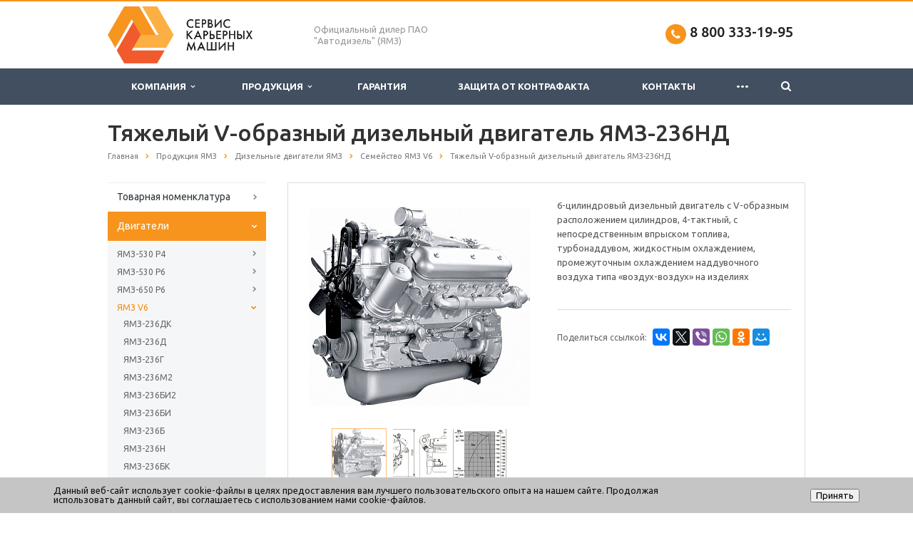

--- FILE ---
content_type: text/html; charset=UTF-8
request_url: https://www.49-motors.ru/catalog/engines/yamz-v6/yamz-236nd/
body_size: 18032
content:
<!DOCTYPE html>
<html xml:lang="ru" lang="ru" class=" ">
	<head><link rel="canonical" href="https://www.49-motors.ru/catalog/engines/yamz-v6/yamz-236nd/" />
						<title>Тяжелый V-образный дизельный двигатель ЯМЗ-236НД - ООО "СКМ" - официальный дилер "ЯМЗ"</title>
		<meta name="viewport" content="width=device-width, initial-scale=1.0">
		<link rel="icon" type="image/svg+xml" href="https://www.49-motors.ru/favicon.svg" />
		<link href='https://fonts.googleapis.com/css?family=Open+Sans:300italic,400italic,600italic,700italic,800italic,400,300,600,700,800&subset=latin,cyrillic-ext' rel='stylesheet'>
		<link href='https://fonts.googleapis.com/css?family=Ubuntu:400,700italic,700,500italic,500,400italic,300,300italic&subset=latin,cyrillic-ext' rel='stylesheet'>
																		<meta http-equiv="Content-Type" content="text/html; charset=UTF-8" />
<meta name="description" content="6-цилиндровый дизельный двигатель с V-образным расположением цилиндров, 
4-тактный, с непосредственным впрыском топлива, турбонаддувом, 
жидкостным охлаждением, промежуточным охлаждением наддувочного воздуха 
типа «воздух-воздух» на изделиях" />

<script data-skip-moving="true">(function(w, d, n) {var cl = "bx-core";var ht = d.documentElement;var htc = ht ? ht.className : undefined;if (htc === undefined || htc.indexOf(cl) !== -1){return;}var ua = n.userAgent;if (/(iPad;)|(iPhone;)/i.test(ua)){cl += " bx-ios";}else if (/Windows/i.test(ua)){cl += ' bx-win';}else if (/Macintosh/i.test(ua)){cl += " bx-mac";}else if (/Linux/i.test(ua) && !/Android/i.test(ua)){cl += " bx-linux";}else if (/Android/i.test(ua)){cl += " bx-android";}cl += (/(ipad|iphone|android|mobile|touch)/i.test(ua) ? " bx-touch" : " bx-no-touch");cl += w.devicePixelRatio && w.devicePixelRatio >= 2? " bx-retina": " bx-no-retina";if (/AppleWebKit/.test(ua)){cl += " bx-chrome";}else if (/Opera/.test(ua)){cl += " bx-opera";}else if (/Firefox/.test(ua)){cl += " bx-firefox";}ht.className = htc ? htc + " " + cl : cl;})(window, document, navigator);</script>


<link href="/bitrix/cache/css/s1/aspro-scorp/template_2fbed8a16064722544a1c3d0cbffc5b7/template_2fbed8a16064722544a1c3d0cbffc5b7_v1.css?1743170259332216"  data-template-style="true" rel="stylesheet" />







<link rel="shortcut icon" href="/favicon.ico" type="image/x-icon" />
<style>.maxwidth-banner{max-width: none;}</style>
<meta property="og:description" content="6-цилиндровый дизельный двигатель с V-образным расположением цилиндров, 
4-тактный, с непосредственным впрыском топлива, турбонаддувом, 
жидкостным охлаждением, промежуточным охлаждением наддувочного воздуха 
типа «воздух-воздух» на изделиях" />
<meta property="og:image" content="/upload/iblock/207/207088f55610996d5f0ea9577c5f50ee.jpg" />
<link rel="image_src" href="/upload/iblock/207/207088f55610996d5f0ea9577c5f50ee.jpg"  />
<meta property="og:title" content="Тяжелый V-образный дизельный двигатель ЯМЗ-236НД - ООО &quot;СКМ&quot; - официальный дилер &quot;ЯМЗ&quot;" />
<meta property="og:type" content="article" />
<meta property="og:url" content="/catalog/engines/yamz-v6/yamz-236nd/" />
 <style> .nca-cookiesaccept-line { box-sizing: border-box !important; margin: 0 !important; border: none !important; width: 100% !important; min-height: 10px !important; max-height: 250px !important; display: block; clear: both !important; padding: 12px !important; /* position: absolute; */ position: fixed; bottom: 0px !important; opacity: 1; transform: translateY(0%); z-index: 99999; } .nca-cookiesaccept-line > div { display: flex; align-items: center; } .nca-cookiesaccept-line > div > div { padding-left: 5%; padding-right: 5%; } .nca-cookiesaccept-line a { color: inherit; text-decoration:underline; } @media screen and (max-width:767px) { .nca-cookiesaccept-line > div > div { padding-left: 1%; padding-right: 1%; } } </style> <span id="nca-new-styles"></span> <span id="fit_new_css"></span> 



																
																					</head>
	<body>
														<!--'start_frame_cache_options-block'--><!--'end_frame_cache_options-block'-->																		<div class="body">
			<div class="body_media"></div>
			<header class="topmenu-DARK canfixed">
				<div class="logo_and_menu-row">
					<div class="logo-row row">
						<div class="maxwidth-theme">
							<div class="col-md-3 col-sm-4">
								<div class="logo colored">
									<a href="/"><img src="/logo.png" alt="Официальный дилер ЯМЗ" title="Официальный дилер ЯМЗ" /></a>								</div>
							</div>
							<div class="col-md-9 col-sm-8 col-xs-12">
								<div class="top-description col-md-4 hidden-sm hidden-xs">
									Официальный дилер ПАО "Автодизель" (ЯМЗ)								</div>
								<div class="top-callback col-md-8">
									<!--									<div class="callback pull-right hidden-xs" data-event="jqm" data-param-id="24" data-name="callback">
										<a href="javascript:;" rel="nofollow" class="btn btn-default white btn-xs">Заказать звонок</a>
									</div>-->
									<div class="phone pull-right hidden-xs">
										<div class="phone-number">
											<i class="fa fa-phone"></i>
											<div><a href="tel:88003331995"><!--noindex-->8 800 333-19-95 <!--/noindex--></a></div>
										</div>
										<div class="phone-desc pull-right">
																					</div>
									</div>
									<div class="email pull-right">
										<i class="fa fa-envelope"></i>
										<div><!--noindex--><a href="mailto:info@skm-mining.ru">info@skm-mining.ru</a><!--/noindex--></div>
									</div>
									<button class="btn btn-responsive-nav visible-xs" data-toggle="collapse" data-target=".nav-main-collapse">
										<i class="fa fa-bars"></i>
									</button>
								</div>
							</div>
						</div>
					</div>					<div class="menu-row row">
						<div class="maxwidth-theme">
							<div class="col-md-12">
								<div class="nav-main-collapse collapse">
									<div class="menu-only">
										<nav class="mega-menu">
												<div class="table-menu hidden-xs">
		<table>
			<tr>
														<td class="dropdown ">
						<div class="wrap">
							<a class="dropdown-toggle" href="/company/" title="Компания">
								Компания																	&nbsp;<i class="fa fa-angle-down"></i>
															</a>
															<span class="tail"></span>
								<ul class="dropdown-menu">
																													<li class=" ">
											<a href="/company/history-yamz/" title="История ЯМЗ">История ЯМЗ</a>
																					</li>
																													<li class=" ">
											<a href="/company/licenses/" title="Сертификаты">Сертификаты</a>
																					</li>
																													<li class=" ">
											<a href="/company/partners/" title="Партнеры">Партнеры</a>
																					</li>
																													<li class=" ">
											<a href="/company/requisites/" title="Реквизиты">Реквизиты</a>
																					</li>
																	</ul>
													</div>
					</td>
														<td class="dropdown ">
						<div class="wrap">
							<a class="dropdown-toggle" href="/catalog/" title="Продукция">
								Продукция																	&nbsp;<i class="fa fa-angle-down"></i>
															</a>
															<span class="tail"></span>
								<ul class="dropdown-menu">
																													<li class="dropdown-submenu ">
											<a href="/parts-catalog/" title="Товарная номенклатура">Товарная номенклатура</a>
																							<ul class="dropdown-menu">
																																									<li class=" ">
															<a href="/parts-catalog/zapchasti/" title="Запчасти">Запчасти</a>
																													</li>
																																									<li class=" ">
															<a href="/parts-catalog/zapchasti-yamz-530/" title="Запчасти к ЯМЗ-530">Запчасти к ЯМЗ-530</a>
																													</li>
																																									<li class=" ">
															<a href="/parts-catalog/zapchasti-yamz-650/" title="Запчасти к ЯМЗ-650">Запчасти к ЯМЗ-650</a>
																													</li>
																																									<li class=" ">
															<a href="/parts-catalog/dvigateli/" title="Двигатели">Двигатели</a>
																													</li>
																																									<li class=" ">
															<a href="/parts-catalog/dgu/" title="ДГУ">ДГУ</a>
																													</li>
																																									<li class=" ">
															<a href="/parts-catalog/tekhnicheskaya-literatura/" title="Техническая литература">Техническая литература</a>
																													</li>
																									</ul>
																					</li>
																													<li class="dropdown-submenu ">
											<a href="/catalog/engines/" title="Двигатели">Двигатели</a>
																							<ul class="dropdown-menu">
																																									<li class="dropdown-submenu ">
															<a href="/catalog/engines/yamz-530-p4/" title=" ЯМЗ-530 Р4"> ЯМЗ-530 Р4</a>
																															<ul class="dropdown-menu">
																																			<li class="">
																			<a href="/catalog/engines/yamz-530-p4/yamz-5344/" title="ЯМЗ-5344">ЯМЗ-5344</a>
																		</li>
																																			<li class="">
																			<a href="/catalog/engines/yamz-530-p4/yamz-5342/" title="ЯМЗ-5342">ЯМЗ-5342</a>
																		</li>
																																			<li class="">
																			<a href="/catalog/engines/yamz-530-p4/yamz-5341/" title="ЯМЗ-5341">ЯМЗ-5341</a>
																		</li>
																																			<li class="">
																			<a href="/catalog/engines/yamz-530-p4/yamz-5340/" title="ЯМЗ-5340">ЯМЗ-5340</a>
																		</li>
																																			<li class="">
																			<a href="/catalog/engines/yamz-530-p4/yamz-5346/" title="ЯМЗ-5346">ЯМЗ-5346</a>
																		</li>
																																			<li class="">
																			<a href="/catalog/engines/yamz-530-p4/yamz-53441/" title="ЯМЗ-53441">ЯМЗ-53441</a>
																		</li>
																																			<li class="">
																			<a href="/catalog/engines/yamz-530-p4/yamz-53431/" title="ЯМЗ-53431">ЯМЗ-53431</a>
																		</li>
																																			<li class="">
																			<a href="/catalog/engines/yamz-530-p4/ymz-53421/" title="ЯМЗ-53421">ЯМЗ-53421</a>
																		</li>
																																			<li class="">
																			<a href="/catalog/engines/yamz-530-p4/yamz-53411/" title="ЯМЗ-53411">ЯМЗ-53411</a>
																		</li>
																																			<li class="">
																			<a href="/catalog/engines/yamz-530-p4/yamz-53403/" title="ЯМЗ-53403">ЯМЗ-53403</a>
																		</li>
																																			<li class="">
																			<a href="/catalog/engines/yamz-530-p4/yamz-53423/" title="ЯМЗ-53423">ЯМЗ-53423</a>
																		</li>
																																			<li class="">
																			<a href="/catalog/engines/yamz-530-p4/ymz-53443/" title="ЯМЗ-53443">ЯМЗ-53443</a>
																		</li>
																																			<li class="">
																			<a href="/catalog/engines/yamz-530-p4/ymz-5348/" title="ЯМЗ-5348">ЯМЗ-5348</a>
																		</li>
																																			<li class="">
																			<a href="/catalog/engines/yamz-530-p4/yamz-53416/" title="ЯМЗ-53416">ЯМЗ-53416</a>
																		</li>
																																			<li class="">
																			<a href="/catalog/engines/yamz-530-p4/yamz-53452/" title="ЯМЗ-53452">ЯМЗ-53452</a>
																		</li>
																																			<li class="">
																			<a href="/catalog/engines/yamz-530-p4/ymz-53442/" title="ЯМЗ-53442">ЯМЗ-53442</a>
																		</li>
																																			<li class="">
																			<a href="/catalog/engines/yamz-530-p4/ymz-53422/" title="ЯМЗ-53422">ЯМЗ-53422</a>
																		</li>
																																			<li class="">
																			<a href="/catalog/engines/yamz-530-p4/ymz-53412/" title="ЯМЗ-53412">ЯМЗ-53412</a>
																		</li>
																																			<li class="">
																			<a href="/catalog/engines/yamz-530-p4/ymz-53402/" title="ЯМЗ-53402">ЯМЗ-53402</a>
																		</li>
																																	</ul>
																													</li>
																																									<li class="dropdown-submenu ">
															<a href="/catalog/engines/yamz-530-p6/" title="ЯМЗ-530 Р6">ЯМЗ-530 Р6</a>
																															<ul class="dropdown-menu">
																																			<li class="">
																			<a href="/catalog/engines/yamz-530-p6/yamz-53601/" title="ЯМЗ-53601">ЯМЗ-53601</a>
																		</li>
																																			<li class="">
																			<a href="/catalog/engines/yamz-530-p6/yamz-53663/" title="ЯМЗ-53663">ЯМЗ-53663</a>
																		</li>
																																			<li class="">
																			<a href="/catalog/engines/yamz-530-p6/yamz-53653/" title="ЯМЗ-53653">ЯМЗ-53653</a>
																		</li>
																																			<li class="">
																			<a href="/catalog/engines/yamz-530-p6/yamz-53633/" title="ЯМЗ-53633">ЯМЗ-53633</a>
																		</li>
																																			<li class="">
																			<a href="/catalog/engines/yamz-530-p6/yamz-53623/" title="ЯМЗ-53623">ЯМЗ-53623</a>
																		</li>
																																			<li class="">
																			<a href="/catalog/engines/yamz-530-p6/yamz-53613/" title="ЯМЗ-53613">ЯМЗ-53613</a>
																		</li>
																																			<li class="">
																			<a href="/catalog/engines/yamz-530-p6/yamz-53603/" title="ЯМЗ-53603">ЯМЗ-53603</a>
																		</li>
																																	</ul>
																													</li>
																																									<li class="dropdown-submenu ">
															<a href="/catalog/engines/yamz-650-r6/" title="ЯМЗ-650 Р6">ЯМЗ-650 Р6</a>
																															<ul class="dropdown-menu">
																																			<li class="">
																			<a href="/catalog/engines/yamz-650-r6/yamz-6501-10/" title="ЯМЗ-6501.10">ЯМЗ-6501.10</a>
																		</li>
																																			<li class="">
																			<a href="/catalog/engines/yamz-650-r6/yamz-650-10/" title="ЯМЗ-650.10">ЯМЗ-650.10</a>
																		</li>
																																			<li class="">
																			<a href="/catalog/engines/yamz-650-r6/yamz-6503-10/" title="ЯМЗ-6503.10">ЯМЗ-6503.10</a>
																		</li>
																																			<li class="">
																			<a href="/catalog/engines/yamz-650-r6/yamz-6521/" title="ЯМЗ-6521">ЯМЗ-6521</a>
																		</li>
																																			<li class="">
																			<a href="/catalog/engines/yamz-650-r6/ymz-652/" title="ЯМЗ-652">ЯМЗ-652</a>
																		</li>
																																			<li class="">
																			<a href="/catalog/engines/yamz-650-r6/yamz-6511/" title="ЯМЗ-6511">ЯМЗ-6511</a>
																		</li>
																																			<li class="">
																			<a href="/catalog/engines/yamz-650-r6/yamz-651/" title="ЯМЗ-651">ЯМЗ-651</a>
																		</li>
																																			<li class="">
																			<a href="/catalog/engines/yamz-650-r6/ymz-65111/" title="ЯМЗ-65111">ЯМЗ-65111</a>
																		</li>
																																			<li class="">
																			<a href="/catalog/engines/yamz-650-r6/yamz-6531/" title="ЯМЗ-6531">ЯМЗ-6531</a>
																		</li>
																																			<li class="">
																			<a href="/catalog/engines/yamz-650-r6/yamz-653/" title="ЯМЗ-653">ЯМЗ-653</a>
																		</li>
																																			<li class="">
																			<a href="/catalog/engines/yamz-650-r6/yamz-65101/" title="ЯМЗ-65101">ЯМЗ-65101</a>
																		</li>
																																	</ul>
																													</li>
																																									<li class="dropdown-submenu ">
															<a href="/catalog/engines/yamz-v6/" title="ЯМЗ V6">ЯМЗ V6</a>
																															<ul class="dropdown-menu">
																																			<li class="">
																			<a href="/catalog/engines/yamz-v6/yamz-236dk/" title="ЯМЗ-236ДК">ЯМЗ-236ДК</a>
																		</li>
																																			<li class="">
																			<a href="/catalog/engines/yamz-v6/yamz-236d/" title="ЯМЗ-236Д">ЯМЗ-236Д</a>
																		</li>
																																			<li class="">
																			<a href="/catalog/engines/yamz-v6/yamz-236g/" title="ЯМЗ-236Г">ЯМЗ-236Г</a>
																		</li>
																																			<li class="">
																			<a href="/catalog/engines/yamz-v6/yamz-236m2/" title="ЯМЗ-236М2">ЯМЗ-236М2</a>
																		</li>
																																			<li class="">
																			<a href="/catalog/engines/yamz-v6/yamz-236bi2/" title="ЯМЗ-236БИ2">ЯМЗ-236БИ2</a>
																		</li>
																																			<li class="">
																			<a href="/catalog/engines/yamz-v6/yamz-236bi/" title="ЯМЗ-236БИ">ЯМЗ-236БИ</a>
																		</li>
																																			<li class="">
																			<a href="/catalog/engines/yamz-v6/yamz-236b/" title="ЯМЗ-236Б">ЯМЗ-236Б</a>
																		</li>
																																			<li class="">
																			<a href="/catalog/engines/yamz-v6/yamz-236n/" title="ЯМЗ-236Н">ЯМЗ-236Н</a>
																		</li>
																																			<li class="">
																			<a href="/catalog/engines/yamz-v6/yamz-236bk/" title="ЯМЗ-236БК">ЯМЗ-236БК</a>
																		</li>
																																			<li class="">
																			<a href="/catalog/engines/yamz-v6/yamz-236nk/" title="ЯМЗ-236НК">ЯМЗ-236НК</a>
																		</li>
																																			<li class="active">
																			<a href="/catalog/engines/yamz-v6/yamz-236nd/" title="ЯМЗ-236НД">ЯМЗ-236НД</a>
																		</li>
																																			<li class="">
																			<a href="/catalog/engines/yamz-v6/yamz-236nb/" title="ЯМЗ-236НБ">ЯМЗ-236НБ</a>
																		</li>
																																			<li class="">
																			<a href="/catalog/engines/yamz-v6/yamz-236be/" title="ЯМЗ-236БЕ">ЯМЗ-236БЕ</a>
																		</li>
																																			<li class="">
																			<a href="/catalog/engines/yamz-v6/yamz-236ne/" title="ЯМЗ-236НЕ">ЯМЗ-236НЕ</a>
																		</li>
																																			<li class="">
																			<a href="/catalog/engines/yamz-v6/yamz-236-be2/" title="ЯМЗ-236БЕ2">ЯМЗ-236БЕ2</a>
																		</li>
																																			<li class="">
																			<a href="/catalog/engines/yamz-v6/yamz-236-ne2/" title="ЯМЗ-236НЕ2">ЯМЗ-236НЕ2</a>
																		</li>
																																			<li class="">
																			<a href="/catalog/engines/yamz-v6/yamz-7601-10/" title="ЯМЗ-7601.10">ЯМЗ-7601.10</a>
																		</li>
																																			<li class="">
																			<a href="/catalog/engines/yamz-v6/yamz-236be2/" title="ЯМЗ-236БЕ2">ЯМЗ-236БЕ2</a>
																		</li>
																																			<li class="">
																			<a href="/catalog/engines/yamz-v6/yamz-236ne2/" title="ЯМЗ-236НЕ2">ЯМЗ-236НЕ2</a>
																		</li>
																																			<li class="">
																			<a href="/catalog/engines/yamz-v6/yamz-236nd2/" title="ЯМЗ-236НД2">ЯМЗ-236НД2</a>
																		</li>
																																			<li class="">
																			<a href="/catalog/engines/yamz-v6/yamz-6563-10/" title="ЯМЗ-6563.10">ЯМЗ-6563.10</a>
																		</li>
																																			<li class="">
																			<a href="/catalog/engines/yamz-v6/yamz-6562-10/" title="ЯМЗ-6562.10">ЯМЗ-6562.10</a>
																		</li>
																																			<li class="">
																			<a href="/catalog/engines/yamz-v6/yamz-65654/" title="ЯМЗ-65654">ЯМЗ-65654</a>
																		</li>
																																			<li class="">
																			<a href="/catalog/engines/yamz-v6/yamz-65653/" title="ЯМЗ-65653">ЯМЗ-65653</a>
																		</li>
																																			<li class="">
																			<a href="/catalog/engines/yamz-v6/yamz-65652/" title="ЯМЗ-65652">ЯМЗ-65652</a>
																		</li>
																																			<li class="">
																			<a href="/catalog/engines/yamz-v6/yamz-65651/" title="ЯМЗ-65651">ЯМЗ-65651</a>
																		</li>
																																			<li class="">
																			<a href="/catalog/engines/yamz-v6/yamz-6565/" title="ЯМЗ-6565">ЯМЗ-6565</a>
																		</li>
																																			<li class="">
																			<a href="/catalog/engines/yamz-v6/yamz-65661/" title="ЯМЗ-65661">ЯМЗ-65661</a>
																		</li>
																																			<li class="">
																			<a href="/catalog/engines/yamz-v6/yamz-6566/" title="ЯМЗ-6566">ЯМЗ-6566</a>
																		</li>
																																	</ul>
																													</li>
																																									<li class="dropdown-submenu ">
															<a href="/catalog/engines/yamz-v8/" title="ЯМЗ V8">ЯМЗ V8</a>
																															<ul class="dropdown-menu">
																																			<li class="">
																			<a href="/catalog/engines/yamz-v8/yamz-238vm/" title="ЯМЗ-238ВM">ЯМЗ-238ВM</a>
																		</li>
																																			<li class="">
																			<a href="/catalog/engines/yamz-v8/yamz-238ak/" title="ЯМЗ-238АК">ЯМЗ-238АК</a>
																		</li>
																																			<li class="">
																			<a href="/catalog/engines/yamz-v8/yamz-238km2/" title="ЯМЗ-238КМ2">ЯМЗ-238КМ2</a>
																		</li>
																																			<li class="">
																			<a href="/catalog/engines/yamz-v8/yamz-238im2/" title="ЯМЗ-238ИМ2">ЯМЗ-238ИМ2</a>
																		</li>
																																			<li class="">
																			<a href="/catalog/engines/yamz-v8/yamz-238gm2/" title="ЯМЗ-238ГМ2">ЯМЗ-238ГМ2</a>
																		</li>
																																			<li class="">
																			<a href="/catalog/engines/yamz-v8/yamz-238am2/" title="ЯМЗ-238АМ2">ЯМЗ-238АМ2</a>
																		</li>
																																			<li class="">
																			<a href="/catalog/engines/yamz-v8/yamz-238m2/" title="ЯМЗ-238М2">ЯМЗ-238М2</a>
																		</li>
																																			<li class="">
																			<a href="/catalog/engines/yamz-v8/yamz-238nd5/" title="ЯМЗ-238НД5">ЯМЗ-238НД5</a>
																		</li>
																																			<li class="">
																			<a href="/catalog/engines/yamz-v8/yamz-238nd4/" title="ЯМЗ-238НД4">ЯМЗ-238НД4</a>
																		</li>
																																			<li class="">
																			<a href="/catalog/engines/yamz-v8/yamz-238nd3/" title="ЯМЗ-238НД3">ЯМЗ-238НД3</a>
																		</li>
																																			<li class="">
																			<a href="/catalog/engines/yamz-v8/yamz-238dk/" title="ЯМЗ-238ДК">ЯМЗ-238ДК</a>
																		</li>
																																			<li class="">
																			<a href="/catalog/engines/yamz-v8/yamz-238di/" title="ЯМЗ-238ДИ">ЯМЗ-238ДИ</a>
																		</li>
																																			<li class="">
																			<a href="/catalog/engines/yamz-v8/yamz-238d/" title="ЯМЗ-238Д">ЯМЗ-238Д</a>
																		</li>
																																			<li class="">
																			<a href="/catalog/engines/yamz-v8/yamz-238bn/" title="ЯМЗ-238БН">ЯМЗ-238БН</a>
																		</li>
																																			<li class="">
																			<a href="/catalog/engines/yamz-v8/yamz-238bl/" title="ЯМЗ-238БЛ">ЯМЗ-238БЛ</a>
																		</li>
																																			<li class="">
																			<a href="/catalog/engines/yamz-v8/yamz-238bk/" title="ЯМЗ-238БК">ЯМЗ-238БК</a>
																		</li>
																																			<li class="">
																			<a href="/catalog/engines/yamz-v8/yamz-238bv/" title="ЯМЗ-238БВ">ЯМЗ-238БВ</a>
																		</li>
																																			<li class="">
																			<a href="/catalog/engines/yamz-v8/ymz-238b/" title="ЯМЗ-238Б">ЯМЗ-238Б</a>
																		</li>
																																			<li class="">
																			<a href="/catalog/engines/yamz-v8/yamz-238nd8/" title="ЯМЗ-238НД8">ЯМЗ-238НД8</a>
																		</li>
																																			<li class="">
																			<a href="/catalog/engines/yamz-v8/yamz-238nd7/" title="ЯМЗ-238НД7">ЯМЗ-238НД7</a>
																		</li>
																																			<li class="">
																			<a href="/catalog/engines/yamz-v8/yamz-238nd6/" title="ЯМЗ-238НД6">ЯМЗ-238НД6</a>
																		</li>
																																			<li class="">
																			<a href="/catalog/engines/yamz-v8/yamz-238de/" title="ЯМЗ-238ДЕ">ЯМЗ-238ДЕ</a>
																		</li>
																																			<li class="">
																			<a href="/catalog/engines/yamz-v8/yamz-7513-10/" title="ЯМЗ-7513.10">ЯМЗ-7513.10</a>
																		</li>
																																			<li class="">
																			<a href="/catalog/engines/yamz-v8/yamz-7512.10/" title="ЯМЗ-7512.10">ЯМЗ-7512.10</a>
																		</li>
																																			<li class="">
																			<a href="/catalog/engines/yamz-v8/yamz-7511.10/" title="ЯМЗ-7511.10">ЯМЗ-7511.10</a>
																		</li>
																																			<li class="">
																			<a href="/catalog/engines/yamz-v8/yamz-238-de2/" title="ЯМЗ-238ДЕ2">ЯМЗ-238ДЕ2</a>
																		</li>
																																			<li class="">
																			<a href="/catalog/engines/yamz-v8/yamz-7514-10/" title="ЯМЗ-7514.10">ЯМЗ-7514.10</a>
																		</li>
																																			<li class="">
																			<a href="/catalog/engines/yamz-v8/yamz-7512-10/" title="ЯМЗ-7512.10">ЯМЗ-7512.10</a>
																		</li>
																																			<li class="">
																			<a href="/catalog/engines/yamz-v8/yamz-7511-10/" title="ЯМЗ-7511.10">ЯМЗ-7511.10</a>
																		</li>
																																			<li class="">
																			<a href="/catalog/engines/yamz-v8/yamz-238de2/" title="ЯМЗ-238ДЕ2">ЯМЗ-238ДЕ2</a>
																		</li>
																																			<li class="">
																			<a href="/catalog/engines/yamz-v8/yamz-238be2/" title="ЯМЗ-238БЕ2">ЯМЗ-238БЕ2</a>
																		</li>
																																			<li class="">
																			<a href="/catalog/engines/yamz-v8/yamz-6582-10/" title="ЯМЗ-6582.10">ЯМЗ-6582.10</a>
																		</li>
																																			<li class="">
																			<a href="/catalog/engines/yamz-v8/yamz-6581-10/" title="ЯМЗ-6581.10">ЯМЗ-6581.10</a>
																		</li>
																																			<li class="">
																			<a href="/catalog/engines/yamz-v8/yamz-65857/" title="ЯМЗ-65857">ЯМЗ-65857</a>
																		</li>
																																			<li class="">
																			<a href="/catalog/engines/yamz-v8/yamz-65855/" title="ЯМЗ-65855">ЯМЗ-65855</a>
																		</li>
																																			<li class="">
																			<a href="/catalog/engines/yamz-v8/yamz-65854/" title="ЯМЗ-65854">ЯМЗ-65854</a>
																		</li>
																																			<li class="">
																			<a href="/catalog/engines/yamz-v8/ymz-65853/" title="ЯМЗ-65853">ЯМЗ-65853</a>
																		</li>
																																			<li class="">
																			<a href="/catalog/engines/yamz-v8/ymz-65852/" title="ЯМЗ-65852">ЯМЗ-65852</a>
																		</li>
																																			<li class="">
																			<a href="/catalog/engines/yamz-v8/yamz-65851/" title="ЯМЗ-65851">ЯМЗ-65851</a>
																		</li>
																																			<li class="">
																			<a href="/catalog/engines/yamz-v8/yamz-6585/" title="ЯМЗ-6585">ЯМЗ-6585</a>
																		</li>
																																			<li class="">
																			<a href="/catalog/engines/yamz-v8/yamz-65862/" title="ЯМЗ-65862">ЯМЗ-65862</a>
																		</li>
																																			<li class="">
																			<a href="/catalog/engines/yamz-v8/yamz-65861/" title="ЯМЗ-65861">ЯМЗ-65861</a>
																		</li>
																																			<li class="">
																			<a href="/catalog/engines/yamz-v8/yamz-6586/" title="ЯМЗ-6586">ЯМЗ-6586</a>
																		</li>
																																	</ul>
																													</li>
																																									<li class="dropdown-submenu ">
															<a href="/catalog/engines/yamz-v12/" title="ЯМЗ V12">ЯМЗ V12</a>
																															<ul class="dropdown-menu">
																																			<li class="">
																			<a href="/catalog/engines/yamz-v12/yamz-8503-10/" title="ЯМЗ-8503.10">ЯМЗ-8503.10</a>
																		</li>
																																			<li class="">
																			<a href="/catalog/engines/yamz-v12/yamz-8502-10/" title="ЯМЗ-8502.10">ЯМЗ-8502.10</a>
																		</li>
																																			<li class="">
																			<a href="/catalog/engines/yamz-v12/yamz-850-10/" title="ЯМЗ-850.10">ЯМЗ-850.10</a>
																		</li>
																																			<li class="">
																			<a href="/catalog/engines/yamz-v12/yamz-845-10/" title="ЯМЗ-845.10">ЯМЗ-845.10</a>
																		</li>
																																			<li class="">
																			<a href="/catalog/engines/yamz-v12/ymz-8401-10/" title="ЯМЗ-8401.10">ЯМЗ-8401.10</a>
																		</li>
																																			<li class="">
																			<a href="/catalog/engines/yamz-v12/yamz-240pm2/" title="ЯМЗ-240ПМ2">ЯМЗ-240ПМ2</a>
																		</li>
																																			<li class="">
																			<a href="/catalog/engines/yamz-v12/yamz-240nm2/" title="ЯМЗ-240НМ2">ЯМЗ-240НМ2</a>
																		</li>
																																			<li class="">
																			<a href="/catalog/engines/yamz-v12/yamz-240bm2/" title="ЯМЗ-240БМ2">ЯМЗ-240БМ2</a>
																		</li>
																																			<li class="">
																			<a href="/catalog/engines/yamz-v12/yamz-240m2/" title="ЯМЗ-240М2">ЯМЗ-240М2</a>
																		</li>
																																	</ul>
																													</li>
																																									<li class=" ">
															<a href="/catalog/engines/diesel-engines-yamz-for-dgu/" title="Дизельные двигатели ЯМЗ для ДГУ">Дизельные двигатели ЯМЗ для ДГУ</a>
																													</li>
																									</ul>
																					</li>
																													<li class="dropdown-submenu ">
											<a href="/catalog/engines-yamz-cng/" title="Двигатели ЯМЗ CNG">Двигатели ЯМЗ CNG</a>
																							<ul class="dropdown-menu">
																																									<li class=" ">
															<a href="/catalog/engines-yamz-cng/yamz-5340-cng/" title="ЯМЗ-5340 CNG">ЯМЗ-5340 CNG</a>
																													</li>
																																									<li class=" ">
															<a href="/catalog/engines-yamz-cng/yamz-536-cng/" title="ЯМЗ-536 CNG">ЯМЗ-536 CNG</a>
																													</li>
																									</ul>
																					</li>
																													<li class="dropdown-submenu ">
											<a href="/catalog/korobki-peredach/" title="Коробки передач">Коробки передач</a>
																							<ul class="dropdown-menu">
																																									<li class="dropdown-submenu ">
															<a href="/catalog/korobki-peredach/5-stupenchatye/" title="5-ступенчатые">5-ступенчатые</a>
																															<ul class="dropdown-menu">
																																			<li class="">
																			<a href="/catalog/korobki-peredach/5-stupenchatye/yamz-2361/" title="ЯМЗ-2361">ЯМЗ-2361</a>
																		</li>
																																			<li class="">
																			<a href="/catalog/korobki-peredach/5-stupenchatye/ymz-0905/" title="ЯМЗ-0905">ЯМЗ-0905</a>
																		</li>
																																			<li class="">
																			<a href="/catalog/korobki-peredach/5-stupenchatye/ymz-1105/" title="ЯМЗ-1105">ЯМЗ-1105</a>
																		</li>
																																			<li class="">
																			<a href="/catalog/korobki-peredach/5-stupenchatye/yamz-1205/" title="ЯМЗ-1205">ЯМЗ-1205</a>
																		</li>
																																	</ul>
																													</li>
																																									<li class="dropdown-submenu ">
															<a href="/catalog/korobki-peredach/8-stupenchatye/" title="8-ступенчатые">8-ступенчатые</a>
																															<ul class="dropdown-menu">
																																			<li class="">
																			<a href="/catalog/korobki-peredach/8-stupenchatye/yamz-2381/" title="ЯМЗ-2381">ЯМЗ-2381</a>
																		</li>
																																	</ul>
																													</li>
																																									<li class="dropdown-submenu ">
															<a href="/catalog/korobki-peredach/9-stupenchatye/" title="9-ступенчатые">9-ступенчатые</a>
																															<ul class="dropdown-menu">
																																			<li class="">
																			<a href="/catalog/korobki-peredach/9-stupenchatye/yamz-239/" title="ЯМЗ-239">ЯМЗ-239</a>
																		</li>
																																			<li class="">
																			<a href="/catalog/korobki-peredach/9-stupenchatye/yamz-2393/" title="ЯМЗ-2393">ЯМЗ-2393</a>
																		</li>
																																			<li class="">
																			<a href="/catalog/korobki-peredach/9-stupenchatye/ymz-1809/" title="ЯМЗ-1809">ЯМЗ-1809</a>
																		</li>
																																			<li class="">
																			<a href="/catalog/korobki-peredach/9-stupenchatye/yamz-2391/" title="ЯМЗ-2391">ЯМЗ-2391</a>
																		</li>
																																			<li class="">
																			<a href="/catalog/korobki-peredach/9-stupenchatye/yamz-2394/" title="ЯМЗ-2394">ЯМЗ-2394</a>
																		</li>
																																			<li class="">
																			<a href="/catalog/korobki-peredach/9-stupenchatye/ymz-1909/" title="ЯМЗ-1909">ЯМЗ-1909</a>
																		</li>
																																	</ul>
																													</li>
																									</ul>
																					</li>
																													<li class="dropdown-submenu ">
											<a href="/catalog/stsepleniya/" title="Сцепления">Сцепления</a>
																							<ul class="dropdown-menu">
																																									<li class=" ">
															<a href="/catalog/stsepleniya/single/" title="Однодисковые">Однодисковые</a>
																													</li>
																																									<li class=" ">
															<a href="/catalog/stsepleniya/double-disc/" title="Двухдисковые">Двухдисковые</a>
																													</li>
																									</ul>
																					</li>
																													<li class="dropdown-submenu ">
											<a href="/catalog/dizelnye-elektrostantsii/" title="Дизельные электростанции">Дизельные электростанции</a>
																							<ul class="dropdown-menu">
																																									<li class=" ">
															<a href="/catalog/dizelnye-elektrostantsii/ad60s-t400-r/" title="АД60С-Т400-Р">АД60С-Т400-Р</a>
																													</li>
																																									<li class=" ">
															<a href="/catalog/dizelnye-elektrostantsii/ad75s-t400-r/" title="АД75С-Т400-Р">АД75С-Т400-Р</a>
																													</li>
																																									<li class=" ">
															<a href="/catalog/dizelnye-elektrostantsii/ad100s-t400-r/" title="АД100С-Т400-Р">АД100С-Т400-Р</a>
																													</li>
																																									<li class=" ">
															<a href="/catalog/dizelnye-elektrostantsii/ad150s-t400-r/" title="АД150С-Т400-Р">АД150С-Т400-Р</a>
																													</li>
																																									<li class=" ">
															<a href="/catalog/dizelnye-elektrostantsii/ad160s-t400-r/" title="АД160С-Т400-Р">АД160С-Т400-Р</a>
																													</li>
																																									<li class=" ">
															<a href="/catalog/dizelnye-elektrostantsii/ad200s-t400-r/" title="АД200С-Т400-Р">АД200С-Т400-Р</a>
																													</li>
																																									<li class=" ">
															<a href="/catalog/dizelnye-elektrostantsii/ad240s-t400-r/" title="АД240С-Т400-Р">АД240С-Т400-Р</a>
																													</li>
																																									<li class=" ">
															<a href="/catalog/dizelnye-elektrostantsii/ad250s-t400-r/" title="АД250С-Т400-Р">АД250С-Т400-Р</a>
																													</li>
																																									<li class=" ">
															<a href="/catalog/dizelnye-elektrostantsii/ad315s-t400-r/" title="АД315С-Т400-Р">АД315С-Т400-Р</a>
																													</li>
																																									<li class=" ">
															<a href="/catalog/dizelnye-elektrostantsii/ad320s-t400-r/" title="АД320С-Т400-Р">АД320С-Т400-Р</a>
																													</li>
																																									<li class=" ">
															<a href="/catalog/dizelnye-elektrostantsii/ad400s-t400-r/" title="АД400С-Т400-Р">АД400С-Т400-Р</a>
																													</li>
																																									<li class=" ">
															<a href="/catalog/dizelnye-elektrostantsii/ad440s-t400-r/" title="АД440С-Т400-Р">АД440С-Т400-Р</a>
																													</li>
																									</ul>
																					</li>
																	</ul>
													</div>
					</td>
														<td class=" ">
						<div class="wrap">
							<a class="" href="/guarantee/" title="Гарантия">
								Гарантия															</a>
													</div>
					</td>
														<td class=" ">
						<div class="wrap">
							<a class="" href="https://www.ymzmotor.ru/counterfeit-protection/" target=\"_blank\"" title="Защита от контрафакта">
								Защита от контрафакта															</a>
													</div>
					</td>
														<td class=" ">
						<div class="wrap">
							<a class="" href="/contacts/" title="Контакты">
								Контакты															</a>
													</div>
					</td>
														<td class=" ">
						<div class="wrap">
							<a class="" href="/technical-documentation/" title="Техническая документация">
								Техническая документация															</a>
													</div>
					</td>
														<td class="dropdown ">
						<div class="wrap">
							<a class="dropdown-toggle" href="/info/" title="Пресс-центр">
								Пресс-центр																	&nbsp;<i class="fa fa-angle-down"></i>
															</a>
															<span class="tail"></span>
								<ul class="dropdown-menu">
																													<li class=" ">
											<a href="/info/news/" title="Новости">Новости</a>
																					</li>
																													<li class=" ">
											<a href="/info/faq/" title="Вопрос ответ">Вопрос ответ</a>
																					</li>
																	</ul>
													</div>
					</td>
								<td class="dropdown js-dropdown nosave" style="display:none;">
					<div class="wrap">
						<a class="dropdown-toggle more-items" href="#">
							<span>...</span>
						</a>
						<span class="tail"></span>
						<ul class="dropdown-menu"></ul>
					</div>
				</td>
				<td class="search-item nosave">
					<div class="wrap">
						<a href="#" class="search-icon pull-left" title="Поиск по сайту">
							<i class="fa fa-search"></i>
						</a>
					</div>
				</td>
			</tr>
		</table>
	</div>
	<ul class="nav nav-pills responsive-menu visible-xs" id="mainMenu">
		<li>
            <div class="logo-row">
                <div class="top-callback">
                    <div class="phone c_2">
                        <div class="icons"><i class="fa colored fa-phone"></i></div>
                        <div class="phone-number">
                            <div>
                            <a href="tel:88003331995"><!--noindex-->8 800 333-19-95 <!--/noindex--></a>                            </div>
                        </div>
                    </div>
                </div>
            </div>
        </li>
								<li class="dropdown ">
				<a class="dropdown-toggle1" href="/company/" title="Компания">
					Компания											<i class="fa fa-angle-down dropdown-toggle"></i>
									</a>
									<ul class="dropdown-menu">
																				<li class=" ">
								<a href="/company/history-yamz/" title="История ЯМЗ">
									История ЯМЗ																	</a>
															</li>
																				<li class=" ">
								<a href="/company/licenses/" title="Сертификаты">
									Сертификаты																	</a>
															</li>
																				<li class=" ">
								<a href="/company/partners/" title="Партнеры">
									Партнеры																	</a>
															</li>
																				<li class=" ">
								<a href="/company/requisites/" title="Реквизиты">
									Реквизиты																	</a>
															</li>
											</ul>
							</li>
								<li class="dropdown ">
				<a class="dropdown-toggle1" href="/catalog/" title="Продукция">
					Продукция											<i class="fa fa-angle-down dropdown-toggle"></i>
									</a>
									<ul class="dropdown-menu">
																				<li class="dropdown-submenu dropdown-toggle ">
								<a href="/parts-catalog/" title="Товарная номенклатура">
									Товарная номенклатура																			&nbsp;<i class="fa fa-angle-down"></i>
																	</a>
																	<ul class="dropdown-menu">
																																<li class=" ">
												<a href="/parts-catalog/zapchasti/" title="Запчасти">
													Запчасти																									</a>
																							</li>
																																<li class=" ">
												<a href="/parts-catalog/zapchasti-yamz-530/" title="Запчасти к ЯМЗ-530">
													Запчасти к ЯМЗ-530																									</a>
																							</li>
																																<li class=" ">
												<a href="/parts-catalog/zapchasti-yamz-650/" title="Запчасти к ЯМЗ-650">
													Запчасти к ЯМЗ-650																									</a>
																							</li>
																																<li class=" ">
												<a href="/parts-catalog/dvigateli/" title="Двигатели">
													Двигатели																									</a>
																							</li>
																																<li class=" ">
												<a href="/parts-catalog/dgu/" title="ДГУ">
													ДГУ																									</a>
																							</li>
																																<li class=" ">
												<a href="/parts-catalog/tekhnicheskaya-literatura/" title="Техническая литература">
													Техническая литература																									</a>
																							</li>
																			</ul>
															</li>
																				<li class="dropdown-submenu dropdown-toggle ">
								<a href="/catalog/engines/" title="Двигатели">
									Двигатели																			&nbsp;<i class="fa fa-angle-down"></i>
																	</a>
																	<ul class="dropdown-menu">
																																<li class="dropdown-submenu dropdown-toggle ">
												<a href="/catalog/engines/yamz-530-p4/" title=" ЯМЗ-530 Р4">
													 ЯМЗ-530 Р4																											&nbsp;<i class="fa fa-angle-down"></i>
																									</a>
																									<ul class="dropdown-menu">
																													<li class="">
																<a href="/catalog/engines/yamz-530-p4/yamz-5344/" title="ЯМЗ-5344">ЯМЗ-5344</a>
															</li>
																													<li class="">
																<a href="/catalog/engines/yamz-530-p4/yamz-5342/" title="ЯМЗ-5342">ЯМЗ-5342</a>
															</li>
																													<li class="">
																<a href="/catalog/engines/yamz-530-p4/yamz-5341/" title="ЯМЗ-5341">ЯМЗ-5341</a>
															</li>
																													<li class="">
																<a href="/catalog/engines/yamz-530-p4/yamz-5340/" title="ЯМЗ-5340">ЯМЗ-5340</a>
															</li>
																													<li class="">
																<a href="/catalog/engines/yamz-530-p4/yamz-5346/" title="ЯМЗ-5346">ЯМЗ-5346</a>
															</li>
																													<li class="">
																<a href="/catalog/engines/yamz-530-p4/yamz-53441/" title="ЯМЗ-53441">ЯМЗ-53441</a>
															</li>
																													<li class="">
																<a href="/catalog/engines/yamz-530-p4/yamz-53431/" title="ЯМЗ-53431">ЯМЗ-53431</a>
															</li>
																													<li class="">
																<a href="/catalog/engines/yamz-530-p4/ymz-53421/" title="ЯМЗ-53421">ЯМЗ-53421</a>
															</li>
																													<li class="">
																<a href="/catalog/engines/yamz-530-p4/yamz-53411/" title="ЯМЗ-53411">ЯМЗ-53411</a>
															</li>
																													<li class="">
																<a href="/catalog/engines/yamz-530-p4/yamz-53403/" title="ЯМЗ-53403">ЯМЗ-53403</a>
															</li>
																													<li class="">
																<a href="/catalog/engines/yamz-530-p4/yamz-53423/" title="ЯМЗ-53423">ЯМЗ-53423</a>
															</li>
																													<li class="">
																<a href="/catalog/engines/yamz-530-p4/ymz-53443/" title="ЯМЗ-53443">ЯМЗ-53443</a>
															</li>
																													<li class="">
																<a href="/catalog/engines/yamz-530-p4/ymz-5348/" title="ЯМЗ-5348">ЯМЗ-5348</a>
															</li>
																													<li class="">
																<a href="/catalog/engines/yamz-530-p4/yamz-53416/" title="ЯМЗ-53416">ЯМЗ-53416</a>
															</li>
																													<li class="">
																<a href="/catalog/engines/yamz-530-p4/yamz-53452/" title="ЯМЗ-53452">ЯМЗ-53452</a>
															</li>
																													<li class="">
																<a href="/catalog/engines/yamz-530-p4/ymz-53442/" title="ЯМЗ-53442">ЯМЗ-53442</a>
															</li>
																													<li class="">
																<a href="/catalog/engines/yamz-530-p4/ymz-53422/" title="ЯМЗ-53422">ЯМЗ-53422</a>
															</li>
																													<li class="">
																<a href="/catalog/engines/yamz-530-p4/ymz-53412/" title="ЯМЗ-53412">ЯМЗ-53412</a>
															</li>
																													<li class="">
																<a href="/catalog/engines/yamz-530-p4/ymz-53402/" title="ЯМЗ-53402">ЯМЗ-53402</a>
															</li>
																											</ul>
																							</li>
																																<li class="dropdown-submenu dropdown-toggle ">
												<a href="/catalog/engines/yamz-530-p6/" title="ЯМЗ-530 Р6">
													ЯМЗ-530 Р6																											&nbsp;<i class="fa fa-angle-down"></i>
																									</a>
																									<ul class="dropdown-menu">
																													<li class="">
																<a href="/catalog/engines/yamz-530-p6/yamz-53601/" title="ЯМЗ-53601">ЯМЗ-53601</a>
															</li>
																													<li class="">
																<a href="/catalog/engines/yamz-530-p6/yamz-53663/" title="ЯМЗ-53663">ЯМЗ-53663</a>
															</li>
																													<li class="">
																<a href="/catalog/engines/yamz-530-p6/yamz-53653/" title="ЯМЗ-53653">ЯМЗ-53653</a>
															</li>
																													<li class="">
																<a href="/catalog/engines/yamz-530-p6/yamz-53633/" title="ЯМЗ-53633">ЯМЗ-53633</a>
															</li>
																													<li class="">
																<a href="/catalog/engines/yamz-530-p6/yamz-53623/" title="ЯМЗ-53623">ЯМЗ-53623</a>
															</li>
																													<li class="">
																<a href="/catalog/engines/yamz-530-p6/yamz-53613/" title="ЯМЗ-53613">ЯМЗ-53613</a>
															</li>
																													<li class="">
																<a href="/catalog/engines/yamz-530-p6/yamz-53603/" title="ЯМЗ-53603">ЯМЗ-53603</a>
															</li>
																											</ul>
																							</li>
																																<li class="dropdown-submenu dropdown-toggle ">
												<a href="/catalog/engines/yamz-650-r6/" title="ЯМЗ-650 Р6">
													ЯМЗ-650 Р6																											&nbsp;<i class="fa fa-angle-down"></i>
																									</a>
																									<ul class="dropdown-menu">
																													<li class="">
																<a href="/catalog/engines/yamz-650-r6/yamz-6501-10/" title="ЯМЗ-6501.10">ЯМЗ-6501.10</a>
															</li>
																													<li class="">
																<a href="/catalog/engines/yamz-650-r6/yamz-650-10/" title="ЯМЗ-650.10">ЯМЗ-650.10</a>
															</li>
																													<li class="">
																<a href="/catalog/engines/yamz-650-r6/yamz-6503-10/" title="ЯМЗ-6503.10">ЯМЗ-6503.10</a>
															</li>
																													<li class="">
																<a href="/catalog/engines/yamz-650-r6/yamz-6521/" title="ЯМЗ-6521">ЯМЗ-6521</a>
															</li>
																													<li class="">
																<a href="/catalog/engines/yamz-650-r6/ymz-652/" title="ЯМЗ-652">ЯМЗ-652</a>
															</li>
																													<li class="">
																<a href="/catalog/engines/yamz-650-r6/yamz-6511/" title="ЯМЗ-6511">ЯМЗ-6511</a>
															</li>
																													<li class="">
																<a href="/catalog/engines/yamz-650-r6/yamz-651/" title="ЯМЗ-651">ЯМЗ-651</a>
															</li>
																													<li class="">
																<a href="/catalog/engines/yamz-650-r6/ymz-65111/" title="ЯМЗ-65111">ЯМЗ-65111</a>
															</li>
																													<li class="">
																<a href="/catalog/engines/yamz-650-r6/yamz-6531/" title="ЯМЗ-6531">ЯМЗ-6531</a>
															</li>
																													<li class="">
																<a href="/catalog/engines/yamz-650-r6/yamz-653/" title="ЯМЗ-653">ЯМЗ-653</a>
															</li>
																													<li class="">
																<a href="/catalog/engines/yamz-650-r6/yamz-65101/" title="ЯМЗ-65101">ЯМЗ-65101</a>
															</li>
																											</ul>
																							</li>
																																<li class="dropdown-submenu dropdown-toggle ">
												<a href="/catalog/engines/yamz-v6/" title="ЯМЗ V6">
													ЯМЗ V6																											&nbsp;<i class="fa fa-angle-down"></i>
																									</a>
																									<ul class="dropdown-menu">
																													<li class="">
																<a href="/catalog/engines/yamz-v6/yamz-236dk/" title="ЯМЗ-236ДК">ЯМЗ-236ДК</a>
															</li>
																													<li class="">
																<a href="/catalog/engines/yamz-v6/yamz-236d/" title="ЯМЗ-236Д">ЯМЗ-236Д</a>
															</li>
																													<li class="">
																<a href="/catalog/engines/yamz-v6/yamz-236g/" title="ЯМЗ-236Г">ЯМЗ-236Г</a>
															</li>
																													<li class="">
																<a href="/catalog/engines/yamz-v6/yamz-236m2/" title="ЯМЗ-236М2">ЯМЗ-236М2</a>
															</li>
																													<li class="">
																<a href="/catalog/engines/yamz-v6/yamz-236bi2/" title="ЯМЗ-236БИ2">ЯМЗ-236БИ2</a>
															</li>
																													<li class="">
																<a href="/catalog/engines/yamz-v6/yamz-236bi/" title="ЯМЗ-236БИ">ЯМЗ-236БИ</a>
															</li>
																													<li class="">
																<a href="/catalog/engines/yamz-v6/yamz-236b/" title="ЯМЗ-236Б">ЯМЗ-236Б</a>
															</li>
																													<li class="">
																<a href="/catalog/engines/yamz-v6/yamz-236n/" title="ЯМЗ-236Н">ЯМЗ-236Н</a>
															</li>
																													<li class="">
																<a href="/catalog/engines/yamz-v6/yamz-236bk/" title="ЯМЗ-236БК">ЯМЗ-236БК</a>
															</li>
																													<li class="">
																<a href="/catalog/engines/yamz-v6/yamz-236nk/" title="ЯМЗ-236НК">ЯМЗ-236НК</a>
															</li>
																													<li class="active">
																<a href="/catalog/engines/yamz-v6/yamz-236nd/" title="ЯМЗ-236НД">ЯМЗ-236НД</a>
															</li>
																													<li class="">
																<a href="/catalog/engines/yamz-v6/yamz-236nb/" title="ЯМЗ-236НБ">ЯМЗ-236НБ</a>
															</li>
																													<li class="">
																<a href="/catalog/engines/yamz-v6/yamz-236be/" title="ЯМЗ-236БЕ">ЯМЗ-236БЕ</a>
															</li>
																													<li class="">
																<a href="/catalog/engines/yamz-v6/yamz-236ne/" title="ЯМЗ-236НЕ">ЯМЗ-236НЕ</a>
															</li>
																													<li class="">
																<a href="/catalog/engines/yamz-v6/yamz-236-be2/" title="ЯМЗ-236БЕ2">ЯМЗ-236БЕ2</a>
															</li>
																													<li class="">
																<a href="/catalog/engines/yamz-v6/yamz-236-ne2/" title="ЯМЗ-236НЕ2">ЯМЗ-236НЕ2</a>
															</li>
																													<li class="">
																<a href="/catalog/engines/yamz-v6/yamz-7601-10/" title="ЯМЗ-7601.10">ЯМЗ-7601.10</a>
															</li>
																													<li class="">
																<a href="/catalog/engines/yamz-v6/yamz-236be2/" title="ЯМЗ-236БЕ2">ЯМЗ-236БЕ2</a>
															</li>
																													<li class="">
																<a href="/catalog/engines/yamz-v6/yamz-236ne2/" title="ЯМЗ-236НЕ2">ЯМЗ-236НЕ2</a>
															</li>
																													<li class="">
																<a href="/catalog/engines/yamz-v6/yamz-236nd2/" title="ЯМЗ-236НД2">ЯМЗ-236НД2</a>
															</li>
																													<li class="">
																<a href="/catalog/engines/yamz-v6/yamz-6563-10/" title="ЯМЗ-6563.10">ЯМЗ-6563.10</a>
															</li>
																													<li class="">
																<a href="/catalog/engines/yamz-v6/yamz-6562-10/" title="ЯМЗ-6562.10">ЯМЗ-6562.10</a>
															</li>
																													<li class="">
																<a href="/catalog/engines/yamz-v6/yamz-65654/" title="ЯМЗ-65654">ЯМЗ-65654</a>
															</li>
																													<li class="">
																<a href="/catalog/engines/yamz-v6/yamz-65653/" title="ЯМЗ-65653">ЯМЗ-65653</a>
															</li>
																													<li class="">
																<a href="/catalog/engines/yamz-v6/yamz-65652/" title="ЯМЗ-65652">ЯМЗ-65652</a>
															</li>
																													<li class="">
																<a href="/catalog/engines/yamz-v6/yamz-65651/" title="ЯМЗ-65651">ЯМЗ-65651</a>
															</li>
																													<li class="">
																<a href="/catalog/engines/yamz-v6/yamz-6565/" title="ЯМЗ-6565">ЯМЗ-6565</a>
															</li>
																													<li class="">
																<a href="/catalog/engines/yamz-v6/yamz-65661/" title="ЯМЗ-65661">ЯМЗ-65661</a>
															</li>
																													<li class="">
																<a href="/catalog/engines/yamz-v6/yamz-6566/" title="ЯМЗ-6566">ЯМЗ-6566</a>
															</li>
																											</ul>
																							</li>
																																<li class="dropdown-submenu dropdown-toggle ">
												<a href="/catalog/engines/yamz-v8/" title="ЯМЗ V8">
													ЯМЗ V8																											&nbsp;<i class="fa fa-angle-down"></i>
																									</a>
																									<ul class="dropdown-menu">
																													<li class="">
																<a href="/catalog/engines/yamz-v8/yamz-238vm/" title="ЯМЗ-238ВM">ЯМЗ-238ВM</a>
															</li>
																													<li class="">
																<a href="/catalog/engines/yamz-v8/yamz-238ak/" title="ЯМЗ-238АК">ЯМЗ-238АК</a>
															</li>
																													<li class="">
																<a href="/catalog/engines/yamz-v8/yamz-238km2/" title="ЯМЗ-238КМ2">ЯМЗ-238КМ2</a>
															</li>
																													<li class="">
																<a href="/catalog/engines/yamz-v8/yamz-238im2/" title="ЯМЗ-238ИМ2">ЯМЗ-238ИМ2</a>
															</li>
																													<li class="">
																<a href="/catalog/engines/yamz-v8/yamz-238gm2/" title="ЯМЗ-238ГМ2">ЯМЗ-238ГМ2</a>
															</li>
																													<li class="">
																<a href="/catalog/engines/yamz-v8/yamz-238am2/" title="ЯМЗ-238АМ2">ЯМЗ-238АМ2</a>
															</li>
																													<li class="">
																<a href="/catalog/engines/yamz-v8/yamz-238m2/" title="ЯМЗ-238М2">ЯМЗ-238М2</a>
															</li>
																													<li class="">
																<a href="/catalog/engines/yamz-v8/yamz-238nd5/" title="ЯМЗ-238НД5">ЯМЗ-238НД5</a>
															</li>
																													<li class="">
																<a href="/catalog/engines/yamz-v8/yamz-238nd4/" title="ЯМЗ-238НД4">ЯМЗ-238НД4</a>
															</li>
																													<li class="">
																<a href="/catalog/engines/yamz-v8/yamz-238nd3/" title="ЯМЗ-238НД3">ЯМЗ-238НД3</a>
															</li>
																													<li class="">
																<a href="/catalog/engines/yamz-v8/yamz-238dk/" title="ЯМЗ-238ДК">ЯМЗ-238ДК</a>
															</li>
																													<li class="">
																<a href="/catalog/engines/yamz-v8/yamz-238di/" title="ЯМЗ-238ДИ">ЯМЗ-238ДИ</a>
															</li>
																													<li class="">
																<a href="/catalog/engines/yamz-v8/yamz-238d/" title="ЯМЗ-238Д">ЯМЗ-238Д</a>
															</li>
																													<li class="">
																<a href="/catalog/engines/yamz-v8/yamz-238bn/" title="ЯМЗ-238БН">ЯМЗ-238БН</a>
															</li>
																													<li class="">
																<a href="/catalog/engines/yamz-v8/yamz-238bl/" title="ЯМЗ-238БЛ">ЯМЗ-238БЛ</a>
															</li>
																													<li class="">
																<a href="/catalog/engines/yamz-v8/yamz-238bk/" title="ЯМЗ-238БК">ЯМЗ-238БК</a>
															</li>
																													<li class="">
																<a href="/catalog/engines/yamz-v8/yamz-238bv/" title="ЯМЗ-238БВ">ЯМЗ-238БВ</a>
															</li>
																													<li class="">
																<a href="/catalog/engines/yamz-v8/ymz-238b/" title="ЯМЗ-238Б">ЯМЗ-238Б</a>
															</li>
																													<li class="">
																<a href="/catalog/engines/yamz-v8/yamz-238nd8/" title="ЯМЗ-238НД8">ЯМЗ-238НД8</a>
															</li>
																													<li class="">
																<a href="/catalog/engines/yamz-v8/yamz-238nd7/" title="ЯМЗ-238НД7">ЯМЗ-238НД7</a>
															</li>
																													<li class="">
																<a href="/catalog/engines/yamz-v8/yamz-238nd6/" title="ЯМЗ-238НД6">ЯМЗ-238НД6</a>
															</li>
																													<li class="">
																<a href="/catalog/engines/yamz-v8/yamz-238de/" title="ЯМЗ-238ДЕ">ЯМЗ-238ДЕ</a>
															</li>
																													<li class="">
																<a href="/catalog/engines/yamz-v8/yamz-7513-10/" title="ЯМЗ-7513.10">ЯМЗ-7513.10</a>
															</li>
																													<li class="">
																<a href="/catalog/engines/yamz-v8/yamz-7512.10/" title="ЯМЗ-7512.10">ЯМЗ-7512.10</a>
															</li>
																													<li class="">
																<a href="/catalog/engines/yamz-v8/yamz-7511.10/" title="ЯМЗ-7511.10">ЯМЗ-7511.10</a>
															</li>
																													<li class="">
																<a href="/catalog/engines/yamz-v8/yamz-238-de2/" title="ЯМЗ-238ДЕ2">ЯМЗ-238ДЕ2</a>
															</li>
																													<li class="">
																<a href="/catalog/engines/yamz-v8/yamz-7514-10/" title="ЯМЗ-7514.10">ЯМЗ-7514.10</a>
															</li>
																													<li class="">
																<a href="/catalog/engines/yamz-v8/yamz-7512-10/" title="ЯМЗ-7512.10">ЯМЗ-7512.10</a>
															</li>
																													<li class="">
																<a href="/catalog/engines/yamz-v8/yamz-7511-10/" title="ЯМЗ-7511.10">ЯМЗ-7511.10</a>
															</li>
																													<li class="">
																<a href="/catalog/engines/yamz-v8/yamz-238de2/" title="ЯМЗ-238ДЕ2">ЯМЗ-238ДЕ2</a>
															</li>
																													<li class="">
																<a href="/catalog/engines/yamz-v8/yamz-238be2/" title="ЯМЗ-238БЕ2">ЯМЗ-238БЕ2</a>
															</li>
																													<li class="">
																<a href="/catalog/engines/yamz-v8/yamz-6582-10/" title="ЯМЗ-6582.10">ЯМЗ-6582.10</a>
															</li>
																													<li class="">
																<a href="/catalog/engines/yamz-v8/yamz-6581-10/" title="ЯМЗ-6581.10">ЯМЗ-6581.10</a>
															</li>
																													<li class="">
																<a href="/catalog/engines/yamz-v8/yamz-65857/" title="ЯМЗ-65857">ЯМЗ-65857</a>
															</li>
																													<li class="">
																<a href="/catalog/engines/yamz-v8/yamz-65855/" title="ЯМЗ-65855">ЯМЗ-65855</a>
															</li>
																													<li class="">
																<a href="/catalog/engines/yamz-v8/yamz-65854/" title="ЯМЗ-65854">ЯМЗ-65854</a>
															</li>
																													<li class="">
																<a href="/catalog/engines/yamz-v8/ymz-65853/" title="ЯМЗ-65853">ЯМЗ-65853</a>
															</li>
																													<li class="">
																<a href="/catalog/engines/yamz-v8/ymz-65852/" title="ЯМЗ-65852">ЯМЗ-65852</a>
															</li>
																													<li class="">
																<a href="/catalog/engines/yamz-v8/yamz-65851/" title="ЯМЗ-65851">ЯМЗ-65851</a>
															</li>
																													<li class="">
																<a href="/catalog/engines/yamz-v8/yamz-6585/" title="ЯМЗ-6585">ЯМЗ-6585</a>
															</li>
																													<li class="">
																<a href="/catalog/engines/yamz-v8/yamz-65862/" title="ЯМЗ-65862">ЯМЗ-65862</a>
															</li>
																													<li class="">
																<a href="/catalog/engines/yamz-v8/yamz-65861/" title="ЯМЗ-65861">ЯМЗ-65861</a>
															</li>
																													<li class="">
																<a href="/catalog/engines/yamz-v8/yamz-6586/" title="ЯМЗ-6586">ЯМЗ-6586</a>
															</li>
																											</ul>
																							</li>
																																<li class="dropdown-submenu dropdown-toggle ">
												<a href="/catalog/engines/yamz-v12/" title="ЯМЗ V12">
													ЯМЗ V12																											&nbsp;<i class="fa fa-angle-down"></i>
																									</a>
																									<ul class="dropdown-menu">
																													<li class="">
																<a href="/catalog/engines/yamz-v12/yamz-8503-10/" title="ЯМЗ-8503.10">ЯМЗ-8503.10</a>
															</li>
																													<li class="">
																<a href="/catalog/engines/yamz-v12/yamz-8502-10/" title="ЯМЗ-8502.10">ЯМЗ-8502.10</a>
															</li>
																													<li class="">
																<a href="/catalog/engines/yamz-v12/yamz-850-10/" title="ЯМЗ-850.10">ЯМЗ-850.10</a>
															</li>
																													<li class="">
																<a href="/catalog/engines/yamz-v12/yamz-845-10/" title="ЯМЗ-845.10">ЯМЗ-845.10</a>
															</li>
																													<li class="">
																<a href="/catalog/engines/yamz-v12/ymz-8401-10/" title="ЯМЗ-8401.10">ЯМЗ-8401.10</a>
															</li>
																													<li class="">
																<a href="/catalog/engines/yamz-v12/yamz-240pm2/" title="ЯМЗ-240ПМ2">ЯМЗ-240ПМ2</a>
															</li>
																													<li class="">
																<a href="/catalog/engines/yamz-v12/yamz-240nm2/" title="ЯМЗ-240НМ2">ЯМЗ-240НМ2</a>
															</li>
																													<li class="">
																<a href="/catalog/engines/yamz-v12/yamz-240bm2/" title="ЯМЗ-240БМ2">ЯМЗ-240БМ2</a>
															</li>
																													<li class="">
																<a href="/catalog/engines/yamz-v12/yamz-240m2/" title="ЯМЗ-240М2">ЯМЗ-240М2</a>
															</li>
																											</ul>
																							</li>
																																<li class=" ">
												<a href="/catalog/engines/diesel-engines-yamz-for-dgu/" title="Дизельные двигатели ЯМЗ для ДГУ">
													Дизельные двигатели ЯМЗ для ДГУ																									</a>
																							</li>
																			</ul>
															</li>
																				<li class="dropdown-submenu dropdown-toggle ">
								<a href="/catalog/engines-yamz-cng/" title="Двигатели ЯМЗ CNG">
									Двигатели ЯМЗ CNG																			&nbsp;<i class="fa fa-angle-down"></i>
																	</a>
																	<ul class="dropdown-menu">
																																<li class=" ">
												<a href="/catalog/engines-yamz-cng/yamz-5340-cng/" title="ЯМЗ-5340 CNG">
													ЯМЗ-5340 CNG																									</a>
																							</li>
																																<li class=" ">
												<a href="/catalog/engines-yamz-cng/yamz-536-cng/" title="ЯМЗ-536 CNG">
													ЯМЗ-536 CNG																									</a>
																							</li>
																			</ul>
															</li>
																				<li class="dropdown-submenu dropdown-toggle ">
								<a href="/catalog/korobki-peredach/" title="Коробки передач">
									Коробки передач																			&nbsp;<i class="fa fa-angle-down"></i>
																	</a>
																	<ul class="dropdown-menu">
																																<li class="dropdown-submenu dropdown-toggle ">
												<a href="/catalog/korobki-peredach/5-stupenchatye/" title="5-ступенчатые">
													5-ступенчатые																											&nbsp;<i class="fa fa-angle-down"></i>
																									</a>
																									<ul class="dropdown-menu">
																													<li class="">
																<a href="/catalog/korobki-peredach/5-stupenchatye/yamz-2361/" title="ЯМЗ-2361">ЯМЗ-2361</a>
															</li>
																													<li class="">
																<a href="/catalog/korobki-peredach/5-stupenchatye/ymz-0905/" title="ЯМЗ-0905">ЯМЗ-0905</a>
															</li>
																													<li class="">
																<a href="/catalog/korobki-peredach/5-stupenchatye/ymz-1105/" title="ЯМЗ-1105">ЯМЗ-1105</a>
															</li>
																													<li class="">
																<a href="/catalog/korobki-peredach/5-stupenchatye/yamz-1205/" title="ЯМЗ-1205">ЯМЗ-1205</a>
															</li>
																											</ul>
																							</li>
																																<li class="dropdown-submenu dropdown-toggle ">
												<a href="/catalog/korobki-peredach/8-stupenchatye/" title="8-ступенчатые">
													8-ступенчатые																											&nbsp;<i class="fa fa-angle-down"></i>
																									</a>
																									<ul class="dropdown-menu">
																													<li class="">
																<a href="/catalog/korobki-peredach/8-stupenchatye/yamz-2381/" title="ЯМЗ-2381">ЯМЗ-2381</a>
															</li>
																											</ul>
																							</li>
																																<li class="dropdown-submenu dropdown-toggle ">
												<a href="/catalog/korobki-peredach/9-stupenchatye/" title="9-ступенчатые">
													9-ступенчатые																											&nbsp;<i class="fa fa-angle-down"></i>
																									</a>
																									<ul class="dropdown-menu">
																													<li class="">
																<a href="/catalog/korobki-peredach/9-stupenchatye/yamz-239/" title="ЯМЗ-239">ЯМЗ-239</a>
															</li>
																													<li class="">
																<a href="/catalog/korobki-peredach/9-stupenchatye/yamz-2393/" title="ЯМЗ-2393">ЯМЗ-2393</a>
															</li>
																													<li class="">
																<a href="/catalog/korobki-peredach/9-stupenchatye/ymz-1809/" title="ЯМЗ-1809">ЯМЗ-1809</a>
															</li>
																													<li class="">
																<a href="/catalog/korobki-peredach/9-stupenchatye/yamz-2391/" title="ЯМЗ-2391">ЯМЗ-2391</a>
															</li>
																													<li class="">
																<a href="/catalog/korobki-peredach/9-stupenchatye/yamz-2394/" title="ЯМЗ-2394">ЯМЗ-2394</a>
															</li>
																													<li class="">
																<a href="/catalog/korobki-peredach/9-stupenchatye/ymz-1909/" title="ЯМЗ-1909">ЯМЗ-1909</a>
															</li>
																											</ul>
																							</li>
																			</ul>
															</li>
																				<li class="dropdown-submenu dropdown-toggle ">
								<a href="/catalog/stsepleniya/" title="Сцепления">
									Сцепления																			&nbsp;<i class="fa fa-angle-down"></i>
																	</a>
																	<ul class="dropdown-menu">
																																<li class=" ">
												<a href="/catalog/stsepleniya/single/" title="Однодисковые">
													Однодисковые																									</a>
																							</li>
																																<li class=" ">
												<a href="/catalog/stsepleniya/double-disc/" title="Двухдисковые">
													Двухдисковые																									</a>
																							</li>
																			</ul>
															</li>
																				<li class="dropdown-submenu dropdown-toggle ">
								<a href="/catalog/dizelnye-elektrostantsii/" title="Дизельные электростанции">
									Дизельные электростанции																			&nbsp;<i class="fa fa-angle-down"></i>
																	</a>
																	<ul class="dropdown-menu">
																																<li class=" ">
												<a href="/catalog/dizelnye-elektrostantsii/ad60s-t400-r/" title="АД60С-Т400-Р">
													АД60С-Т400-Р																									</a>
																							</li>
																																<li class=" ">
												<a href="/catalog/dizelnye-elektrostantsii/ad75s-t400-r/" title="АД75С-Т400-Р">
													АД75С-Т400-Р																									</a>
																							</li>
																																<li class=" ">
												<a href="/catalog/dizelnye-elektrostantsii/ad100s-t400-r/" title="АД100С-Т400-Р">
													АД100С-Т400-Р																									</a>
																							</li>
																																<li class=" ">
												<a href="/catalog/dizelnye-elektrostantsii/ad150s-t400-r/" title="АД150С-Т400-Р">
													АД150С-Т400-Р																									</a>
																							</li>
																																<li class=" ">
												<a href="/catalog/dizelnye-elektrostantsii/ad160s-t400-r/" title="АД160С-Т400-Р">
													АД160С-Т400-Р																									</a>
																							</li>
																																<li class=" ">
												<a href="/catalog/dizelnye-elektrostantsii/ad200s-t400-r/" title="АД200С-Т400-Р">
													АД200С-Т400-Р																									</a>
																							</li>
																																<li class=" ">
												<a href="/catalog/dizelnye-elektrostantsii/ad240s-t400-r/" title="АД240С-Т400-Р">
													АД240С-Т400-Р																									</a>
																							</li>
																																<li class=" ">
												<a href="/catalog/dizelnye-elektrostantsii/ad250s-t400-r/" title="АД250С-Т400-Р">
													АД250С-Т400-Р																									</a>
																							</li>
																																<li class=" ">
												<a href="/catalog/dizelnye-elektrostantsii/ad315s-t400-r/" title="АД315С-Т400-Р">
													АД315С-Т400-Р																									</a>
																							</li>
																																<li class=" ">
												<a href="/catalog/dizelnye-elektrostantsii/ad320s-t400-r/" title="АД320С-Т400-Р">
													АД320С-Т400-Р																									</a>
																							</li>
																																<li class=" ">
												<a href="/catalog/dizelnye-elektrostantsii/ad400s-t400-r/" title="АД400С-Т400-Р">
													АД400С-Т400-Р																									</a>
																							</li>
																																<li class=" ">
												<a href="/catalog/dizelnye-elektrostantsii/ad440s-t400-r/" title="АД440С-Т400-Р">
													АД440С-Т400-Р																									</a>
																							</li>
																			</ul>
															</li>
											</ul>
							</li>
								<li class=" ">
				<a class="" href="/guarantee/" title="Гарантия">
					Гарантия									</a>
							</li>
								<li class=" ">
				<a class="" href="https://www.ymzmotor.ru/counterfeit-protection/" target=\"_blank\"" title="Защита от контрафакта">
					Защита от контрафакта									</a>
							</li>
								<li class=" ">
				<a class="" href="/contacts/" title="Контакты">
					Контакты									</a>
							</li>
								<li class=" ">
				<a class="" href="/technical-documentation/" title="Техническая документация">
					Техническая документация									</a>
							</li>
								<li class="dropdown ">
				<a class="dropdown-toggle1" href="/info/" title="Пресс-центр">
					Пресс-центр											<i class="fa fa-angle-down dropdown-toggle"></i>
									</a>
									<ul class="dropdown-menu">
																				<li class=" ">
								<a href="/info/news/" title="Новости">
									Новости																	</a>
															</li>
																				<li class=" ">
								<a href="/info/faq/" title="Вопрос ответ">
									Вопрос ответ																	</a>
															</li>
											</ul>
							</li>
				<li class="search">
			<div class="search-input-div">
				<input class="search-input" type="text" autocomplete="off" maxlength="50" size="40" placeholder="Найти" value="" name="q">
			</div>
			<div class="search-button-div">
				<button class="btn btn-search btn-default" value="Найти" name="s" type="submit">Найти</button>
			</div>
		</li>
	</ul>
										</nav>
									</div>
								</div>
							</div>						</div>
							<div class="search hide" id="title-search">
		<div class="maxwidth-theme">
			<div class="col-md-12">
				<form action="/search/">
					<div class="search-input-div">
						<input class="search-input" id="title-search-input" type="text" name="q" value="" placeholder="Найти" size="40" maxlength="50" autocomplete="off" />
					</div>
					<div class="search-button-div">
						<button class="btn btn-search btn-default" type="submit" name="s" value="Найти">Найти</button>
						<span class="fa fa-close" title="Закрыть"></span>
					</div>
				</form>
			</div>
		</div>
	</div>
					</div>				</div>
				<div class="line-row visible-xs"></div>
			</header>			
			<div role="main" class="main">
													<section class="page-top">
						<div class="row">
							<div class="maxwidth-theme">
								<div class="col-md-12">
									<div class="row">
										<div class="col-md-12">
											<h1 id="pagetitle">Тяжелый V-образный дизельный двигатель ЯМЗ-236НД</h1>
										</div>
									</div>
									<div class="row">
										<div class="col-md-12">
											<ul class="breadcrumb" id="navigation" itemscope itemtype="http://schema.org/BreadcrumbList"><li itemprop="itemListElement" itemscope itemtype="http://schema.org/ListItem"><a href="/" title="Главная" itemprop="item"><span itemprop="name">Главная</span></a><meta itemprop="position" content="1" /></li><li itemprop="itemListElement" itemscope itemtype="http://schema.org/ListItem"><a href="/catalog/" title="Продукция ЯМЗ" itemprop="item"><span itemprop="name">Продукция ЯМЗ</span></a><meta itemprop="position" content="2" /></li><li itemprop="itemListElement" itemscope itemtype="http://schema.org/ListItem"><a href="/catalog/engines/" title="Дизельные двигатели ЯМЗ" itemprop="item"><span itemprop="name">Дизельные двигатели ЯМЗ</span></a><meta itemprop="position" content="3" /></li><li itemprop="itemListElement" itemscope itemtype="http://schema.org/ListItem"><a href="/catalog/engines/yamz-v6/" title="Семейство ЯМЗ V6" itemprop="item"><span itemprop="name">Семейство ЯМЗ V6</span></a><meta itemprop="position" content="4" /></li><li itemprop="itemListElement" itemscope itemtype="http://schema.org/ListItem" class="active"><link href="/catalog/engines/yamz-v6/yamz-236nd/" itemprop="item" /><span itemprop="name">Тяжелый V-образный дизельный двигатель ЯМЗ-236НД</span><meta itemprop="position" content="5" /></li></ul>										</div>
									</div>
								</div>
							</div>
						</div>
					</section>
								<div class="container">
											<div class="row">
							<div class="maxwidth-theme">
																	<div class="col-md-3 col-sm-3 col-xs-4 left-menu-md">
											<aside class="sidebar">
		<ul class="nav nav-list side-menu">
							<li class=" child">
					<a href="/parts-catalog/">Товарная номенклатура</a>
													</li>
							<li class="active child">
					<a href="/catalog/engines/">Двигатели</a>
													<ul class="submenu">
									<li class=" parent_item">
						<a href="/catalog/engines/yamz-530-p4/"> ЯМЗ-530 Р4</a>
																												</li>
														<li class=" parent_item">
						<a href="/catalog/engines/yamz-530-p6/">ЯМЗ-530 Р6</a>
																												</li>
														<li class=" parent_item">
						<a href="/catalog/engines/yamz-650-r6/">ЯМЗ-650 Р6</a>
																												</li>
														<li class="active parent_item">
						<a href="/catalog/engines/yamz-v6/">ЯМЗ V6</a>
																					<ul class="submenu">
									<li class=" ">
						<a href="/catalog/engines/yamz-v6/yamz-236dk/">ЯМЗ-236ДК</a>
																												</li>
														<li class=" ">
						<a href="/catalog/engines/yamz-v6/yamz-236d/">ЯМЗ-236Д</a>
																												</li>
														<li class=" ">
						<a href="/catalog/engines/yamz-v6/yamz-236g/">ЯМЗ-236Г</a>
																												</li>
														<li class=" ">
						<a href="/catalog/engines/yamz-v6/yamz-236m2/">ЯМЗ-236М2</a>
																												</li>
														<li class=" ">
						<a href="/catalog/engines/yamz-v6/yamz-236bi2/">ЯМЗ-236БИ2</a>
																												</li>
														<li class=" ">
						<a href="/catalog/engines/yamz-v6/yamz-236bi/">ЯМЗ-236БИ</a>
																												</li>
														<li class=" ">
						<a href="/catalog/engines/yamz-v6/yamz-236b/">ЯМЗ-236Б</a>
																												</li>
														<li class=" ">
						<a href="/catalog/engines/yamz-v6/yamz-236n/">ЯМЗ-236Н</a>
																												</li>
														<li class=" ">
						<a href="/catalog/engines/yamz-v6/yamz-236bk/">ЯМЗ-236БК</a>
																												</li>
														<li class=" ">
						<a href="/catalog/engines/yamz-v6/yamz-236nk/">ЯМЗ-236НК</a>
																												</li>
														<li class="active ">
						<a href="/catalog/engines/yamz-v6/yamz-236nd/">ЯМЗ-236НД</a>
																												</li>
														<li class=" ">
						<a href="/catalog/engines/yamz-v6/yamz-236nb/">ЯМЗ-236НБ</a>
																												</li>
														<li class=" ">
						<a href="/catalog/engines/yamz-v6/yamz-236be/">ЯМЗ-236БЕ</a>
																												</li>
														<li class=" ">
						<a href="/catalog/engines/yamz-v6/yamz-236ne/">ЯМЗ-236НЕ</a>
																												</li>
														<li class=" ">
						<a href="/catalog/engines/yamz-v6/yamz-236-be2/">ЯМЗ-236БЕ2</a>
																												</li>
														<li class=" ">
						<a href="/catalog/engines/yamz-v6/yamz-236-ne2/">ЯМЗ-236НЕ2</a>
																												</li>
														<li class=" ">
						<a href="/catalog/engines/yamz-v6/yamz-7601-10/">ЯМЗ-7601.10</a>
																												</li>
														<li class=" ">
						<a href="/catalog/engines/yamz-v6/yamz-236be2/">ЯМЗ-236БЕ2</a>
																												</li>
														<li class=" ">
						<a href="/catalog/engines/yamz-v6/yamz-236ne2/">ЯМЗ-236НЕ2</a>
																												</li>
														<li class=" ">
						<a href="/catalog/engines/yamz-v6/yamz-236nd2/">ЯМЗ-236НД2</a>
																												</li>
														<li class=" ">
						<a href="/catalog/engines/yamz-v6/yamz-6563-10/">ЯМЗ-6563.10</a>
																												</li>
														<li class=" ">
						<a href="/catalog/engines/yamz-v6/yamz-6562-10/">ЯМЗ-6562.10</a>
																												</li>
														<li class=" ">
						<a href="/catalog/engines/yamz-v6/yamz-65654/">ЯМЗ-65654</a>
																												</li>
														<li class=" ">
						<a href="/catalog/engines/yamz-v6/yamz-65653/">ЯМЗ-65653</a>
																												</li>
														<li class=" ">
						<a href="/catalog/engines/yamz-v6/yamz-65652/">ЯМЗ-65652</a>
																												</li>
														<li class=" ">
						<a href="/catalog/engines/yamz-v6/yamz-65651/">ЯМЗ-65651</a>
																												</li>
														<li class=" ">
						<a href="/catalog/engines/yamz-v6/yamz-6565/">ЯМЗ-6565</a>
																												</li>
														<li class=" ">
						<a href="/catalog/engines/yamz-v6/yamz-65661/">ЯМЗ-65661</a>
																												</li>
														<li class=" ">
						<a href="/catalog/engines/yamz-v6/yamz-6566/">ЯМЗ-6566</a>
																												</li>
												</ul>
															</li>
														<li class=" parent_item">
						<a href="/catalog/engines/yamz-v8/">ЯМЗ V8</a>
											</li>
														<li class=" parent_item">
						<a href="/catalog/engines/yamz-v12/">ЯМЗ V12</a>
											</li>
														<li class=" ">
						<a href="/catalog/engines/diesel-engines-yamz-for-dgu/">Дизельные двигатели ЯМЗ для ДГУ</a>
											</li>
												</ul>
								</li>
							<li class=" child">
					<a href="/catalog/engines-yamz-cng/">Двигатели ЯМЗ CNG</a>
													</li>
							<li class=" child">
					<a href="/catalog/korobki-peredach/">Коробки передач</a>
													</li>
							<li class=" child">
					<a href="/catalog/stsepleniya/">Сцепления</a>
													</li>
							<li class=" child">
					<a href="/catalog/dizelnye-elektrostantsii/">Дизельные электростанции</a>
													</li>
					</ul>
	</aside>
										<div class="sidearea">
																						<!--<a href="http://ymzmotor-promo.ru/" rel="nofollow" target="_blank"><img alt="АКЦИЯ ЯМЗ" src="/images/240x400.jpg" title="АКЦИЯ ЯМЗ" width="240" height="400"></a>-->										</div>
									</div>
									<div class="col-md-9 col-sm-9 col-xs-8 content-md">
																					<div class="catalog detail" itemscope itemtype="http://schema.org/Product">
		<div class="item" data-id="189">
			<div class="head">
		<div class="row">
							<div class="col-md-6 col-sm-6">
					<div class="row galery">
						<div class="inner">
							<div class="flexslider unstyled row" id="slider" data-plugin-options='{"animation": "slide", "directionNav": true, "controlNav" :false, "animationLoop": true, "sync": ".detail .galery #carousel", "slideshow": false, "counts": [1, 1, 1]}'>
								<ul class="slides items">
																												<li class="col-md-1 col-sm-1 item">
											<a href="/upload/iblock/ae5/ae599dd4feae974d84e1a64f56b475b8.jpg" class="fancybox blink" data-fancybox-group="gallery" target="_blank" title="ЯМЗ-236НД">
												<img src="/upload/resize_cache/iblock/ae5/310_285_1/ae599dd4feae974d84e1a64f56b475b8.jpg" class="img-responsive inline" title="ЯМЗ-236НД" alt="ЯМЗ-236НД" />
												<span class="zoom">
													<i class="fa fa-16 fa-white-shadowed fa-search-plus"></i>
												</span>
											</a>
										</li>
																			<li class="col-md-1 col-sm-1 item">
											<a href="/upload/iblock/c39/c39d11ba20af28941b032e72816c164b.jpg" class="fancybox blink" data-fancybox-group="gallery" target="_blank" title="ЯМЗ-236НД">
												<img src="/upload/resize_cache/iblock/c39/310_285_1/c39d11ba20af28941b032e72816c164b.jpg" class="img-responsive inline" title="ЯМЗ-236НД" alt="ЯМЗ-236НД" />
												<span class="zoom">
													<i class="fa fa-16 fa-white-shadowed fa-search-plus"></i>
												</span>
											</a>
										</li>
																			<li class="col-md-1 col-sm-1 item">
											<a href="/upload/iblock/958/95835e09934c71ff1acf7ff4124bf1d2.jpg" class="fancybox blink" data-fancybox-group="gallery" target="_blank" title="ЯМЗ-236НД">
												<img src="/upload/resize_cache/iblock/958/310_285_1/95835e09934c71ff1acf7ff4124bf1d2.jpg" class="img-responsive inline" title="ЯМЗ-236НД" alt="ЯМЗ-236НД" />
												<span class="zoom">
													<i class="fa fa-16 fa-white-shadowed fa-search-plus"></i>
												</span>
											</a>
										</li>
																	</ul>
							</div>
															<div class="thmb flexslider unstyled" id="carousel">
									<ul class="slides">
																					<li class="blink">
												<img class="img-responsive inline" src="/upload/resize_cache/iblock/ae5/75_75_2/ae599dd4feae974d84e1a64f56b475b8.jpg" title="ЯМЗ-236НД" alt="ЯМЗ-236НД" />
											</li>
																					<li class="blink">
												<img class="img-responsive inline" src="/upload/resize_cache/iblock/c39/75_75_2/c39d11ba20af28941b032e72816c164b.jpg" title="ЯМЗ-236НД" alt="ЯМЗ-236НД" />
											</li>
																					<li class="blink">
												<img class="img-responsive inline" src="/upload/resize_cache/iblock/958/75_75_2/95835e09934c71ff1acf7ff4124bf1d2.jpg" title="ЯМЗ-236НД" alt="ЯМЗ-236НД" />
											</li>
																			</ul>
								</div>
								<style>
								.catalog.detail .galery #carousel.flexslider{max-width:306px;}
								@media (max-width: 991px){
									.catalog.detail .galery #carousel.flexslider{max-width:222px;}
								}
								</style>
													</div>
											</div>
				</div>
			
			<div class="col-md-6 col-sm-6">
				<div class="info">
					<link itemprop="url" href="/catalog/engines/yamz-v6/yamz-236nd/">
										<!--'start_frame_cache_info'-->																<div class="previewtext">
																						6-цилиндровый дизельный двигатель с V-образным расположением цилиндров, 
4-тактный, с непосредственным впрыском топлива, турбонаддувом, 
жидкостным охлаждением, промежуточным охлаждением наддувочного воздуха 
типа «воздух-воздух» на изделиях													</div>
																																				<div class="share">
							<hr />
							<span class="text">Поделиться ссылкой:</span>
						</div>
										<!--'end_frame_cache_info'-->				</div>
			</div>
		</div>
	</div>
			<div class="content">
										<p>
	 Экология
</p>
 <br>
 Двигатель и его комплектации по выбросам вредных веществ соответствуют требованиям экологического класса 1: ГОСТ Р41.96-2005 Таблица 2 (Правила ООН № 96).<br>					</div>
	
	<!--'start_frame_cache_order'-->			<!--'end_frame_cache_order'-->
				<div class="wraps">
			<hr />
			<h4 class="underline">Характеристики</h4>
			<div class="row chars">
				<div class="col-md-12">
					<div class="char-wrapp">
						<table class="props_table">
															<tr class="char">
									<td class="char_name">
																				<span> Номинальная мощность, брутто, кВт (л.с.)</span>
									</td>
									<td class="char_value">
										<span>
																							154,5 (210)																					</span>
									</td>
								</tr>
															<tr class="char">
									<td class="char_name">
																				<span>Габаритные размеры, мм ДхШхВ</span>
									</td>
									<td class="char_value">
										<span>
																							1210 / 1045 / 1100 																					</span>
									</td>
								</tr>
															<tr class="char">
									<td class="char_name">
																				<span>Диаметр и ход поршня, мм</span>
									</td>
									<td class="char_value">
										<span>
																							130 х 140 																					</span>
									</td>
								</tr>
															<tr class="char">
									<td class="char_name">
																				<span>Максимальный крутящий момент, брутто, Н·м (кгс·м)</span>
									</td>
									<td class="char_value">
										<span>
																							 	882 (90)																					</span>
									</td>
								</tr>
															<tr class="char">
									<td class="char_name">
																				<span>Масса, кг </span>
									</td>
									<td class="char_value">
										<span>
																							 	985 																					</span>
									</td>
								</tr>
															<tr class="char">
									<td class="char_name">
																				<span>Минимальный удельный расход топлива, г/(кВт·ч) / г/(л.с.·ч)</span>
									</td>
									<td class="char_value">
										<span>
																							215 (159)																					</span>
									</td>
								</tr>
															<tr class="char">
									<td class="char_name">
																				<span>Номинальная частота вращения, мин</span>
									</td>
									<td class="char_value">
										<span>
																							1900 																					</span>
									</td>
								</tr>
															<tr class="char">
									<td class="char_name">
																				<span>Рабочий объем двигателя, л</span>
									</td>
									<td class="char_value">
										<span>
																							11,15 																					</span>
									</td>
								</tr>
															<tr class="char">
									<td class="char_name">
																				<span>Ресурс до капитального ремонта, тыс.км пробега ТС</span>
									</td>
									<td class="char_value">
										<span>
																							10000																					</span>
									</td>
								</tr>
															<tr class="char">
									<td class="char_name">
																				<span>Частота вращения при максимальном крутящем моменте, мин</span>
									</td>
									<td class="char_value">
										<span>
																							1200-1400																					</span>
									</td>
								</tr>
															<tr class="char">
									<td class="char_name">
																				<span>Экология (Правила ООН)</span>
									</td>
									<td class="char_value">
										<span>
																							 	№ 96																					</span>
									</td>
								</tr>
													</table>
					</div>
				</div>
			</div>
		</div>
	
			<!--'start_frame_cache_video'-->			<!--'end_frame_cache_video'-->				<div class="microdata hidden">
			<meta itemprop="name" content="Тяжелый V-образный дизельный двигатель ЯМЗ-236НД" />
			<meta itemprop="description" content="6-цилиндровый дизельный двигатель с V-образным расположением цилиндров, 
4-тактный, с непосредственным впрыском топлива, турбонаддувом, 
жидкостным охлаждением, промежуточным охлаждением наддувочного воздуха 
типа «воздух-воздух» на изделиях" />
			<meta itemprop="category" content="Двигатели/ЯМЗ V6" />			<img src="/upload/resize_cache/iblock/ae5/310_285_1/ae599dd4feae974d84e1a64f56b475b8.jpg" title="ЯМЗ-236НД" alt="ЯМЗ-236НД" itemprop="image" /><img src="/upload/resize_cache/iblock/c39/310_285_1/c39d11ba20af28941b032e72816c164b.jpg" title="ЯМЗ-236НД" alt="ЯМЗ-236НД" itemprop="image" /><img src="/upload/resize_cache/iblock/958/310_285_1/95835e09934c71ff1acf7ff4124bf1d2.jpg" title="ЯМЗ-236НД" alt="ЯМЗ-236НД" itemprop="image" />			<div itemprop="offers" itemscope itemtype="http://schema.org/Offer">
											</div>
		</div>
		</div>		
						
									      <div class="ya-share2" data-services="vkontakte,twitter,viber,whatsapp,odnoklassniki,moimir"></div>    						</div>
	<div style="clear:both"></div>

<a class="back-url" href="/catalog/engines/yamz-v6/"><i class="fa fa-chevron-left"></i>Вернуться к списку</a>																																</div>																					</div>						</div>															</div>							</div>		</div>		<footer id="footer">
			<!--'start_frame_cache_footer-subscribe'-->	<!--'end_frame_cache_footer-subscribe'-->			<div class="container">
				<div class="row">
					<div class="maxwidth-theme">
						<div class="col-md-3 copy_wrapper">
							<div class="copy">
								&copy; 2014-2026 ООО «СКМ» <br>Все права защищены.							</div>
							<div id="bx-composite-banner"></div>
						</div>
						<div class="col-md-9 col-sm-12 menu_wrapper">
							<div class="row">
								<div class="col-md-9 col-sm-9">
										<div class="bottom-menu">
		<div class="items row">
											<div class="col-md-4 col-sm-6">
					<div class="item">
						<div class="title">
															<a href="/company/requisites/">Компания</a>
													</div>
					</div>
				</div>
											<div class="col-md-4 col-sm-6">
					<div class="item active">
						<div class="title">
															<a href="/catalog/">Продукция</a>
													</div>
					</div>
				</div>
											<div class="col-md-4 col-sm-6">
					<div class="item">
						<div class="title">
															<a href="/contacts/">Контакты</a>
													</div>
					</div>
				</div>
											<div class="col-md-4 col-sm-6">
					<div class="item">
						<div class="title">
															<a href="/info/news/">Новости</a>
													</div>
					</div>
				</div>
											<div class="col-md-4 col-sm-6">
					<div class="item">
						<div class="title">
															<a href="/company/licenses/">Сертификаты</a>
													</div>
					</div>
				</div>
											<div class="col-md-4 col-sm-6">
					<div class="item">
						<div class="title">
															<a href="/info/faq/">Вопросы и ответы</a>
													</div>
					</div>
				</div>
					</div>
	</div>
								</div>
								<div class="col-md-3 col-sm-3">
									<div class="info">
										<div class="phone">
											<i class="fa fa-phone"></i> 
											<a href="tel:88003331995"><!--noindex-->8 800 333-19-95 <!--/noindex--></a>										</div>
										<div class="email">
											<i class="fa fa-envelope"></i>
											<!--noindex--><a href="mailto:info@skm-mining.ru">info@skm-mining.ru</a><!--/noindex-->										</div>
									</div>
									<div class="social">
																		
										<div class="social-icons">
	<!-- noindex -->
	<ul>
											<li class="lj">
				<a href="https://www.youtube.com/channel/UC9NMg-uqUZqQdTkNwilaxMw" target="_blank" rel="nofollow" title="Ссылка на страницу сайта в YouTube">
					Ссылка на страницу сайта в YouTube					<i class="fa fa-youtube"></i>
					<i class="fa fa-youtube hide"></i>
				</a>
			</li>
							</ul>
	<!-- /noindex -->
</div>									
																			</div>
								</div>
							</div>
						</div>
						
					</div>
				</div><div class="container">
				<div class="row">
					<div class="maxwidth-theme">
				<div class="col-md-12 col-sm-12">
									<div><a class="privacy" title="Политика в отношении обработки персональных данных" rel="nofollow" href="/info/privacy/">Политика в отношении обработки персональных данных</a></div></div></div></div></div>
			</div>
		</footer>
		<div class="bx_areas">
			<div itemscope itemtype="http://schema.org/Organization" style="display:none;"> 
     <meta itemprop="name" content=ФИЛИАЛ ООО "СЕРВИС КАРЬЕРНЫХ МАШИН" />
<link itemprop="url" href="https://www.49-motors.ru" />
<link itemprop="logo" href="https://www.49-motors.ru/logo.png" />
<meta itemprop="description" content="СКМ - официальный дилер Автодизель (ЯМЗ) и «ЯЗДА». Мы предлагаем до 5300 позиций качественных запчастей «ЯМЗ» для проведения ремонта любой сложности. Торговая номенклатура оригинальных узлов и деталей «ЯМЗ» включает те же компоненты, которые идут для сборки двигателей на конвейере и рекомендованы заводом к установке по результатам эксплуатационных испытаний." />
<meta itemprop="email" content="info@skm-mining.ru" />
<div itemprop="address" itemscope itemtype="https://schema.org/PostalAddress">
<meta itemprop="postalCode" content="685030" />
<meta itemprop="addressLocality" content="Магадан, Россия" />			  
<meta itemprop="streetAddress" content="Дукчинское шоссе, д. 1Б" />
</div>
<meta itemprop="telephone" content="+7-4132-62-52-52" />
<meta itemprop="telephone" content="8-800-333-19-95" />		</div>
		<!-- Yandex.Metrika counter -->
<noscript><div><img src="https://mc.yandex.ru/watch/91215765" style="position:absolute; left:-9999px;" alt="" /></div></noscript>
<!-- /Yandex.Metrika counter -->
	<script>if(!window.BX)window.BX={};if(!window.BX.message)window.BX.message=function(mess){if(typeof mess==='object'){for(let i in mess) {BX.message[i]=mess[i];} return true;}};</script>
<script>(window.BX||top.BX).message({"JS_CORE_LOADING":"Загрузка...","JS_CORE_NO_DATA":"- Нет данных -","JS_CORE_WINDOW_CLOSE":"Закрыть","JS_CORE_WINDOW_EXPAND":"Развернуть","JS_CORE_WINDOW_NARROW":"Свернуть в окно","JS_CORE_WINDOW_SAVE":"Сохранить","JS_CORE_WINDOW_CANCEL":"Отменить","JS_CORE_WINDOW_CONTINUE":"Продолжить","JS_CORE_H":"ч","JS_CORE_M":"м","JS_CORE_S":"с","JSADM_AI_HIDE_EXTRA":"Скрыть лишние","JSADM_AI_ALL_NOTIF":"Показать все","JSADM_AUTH_REQ":"Требуется авторизация!","JS_CORE_WINDOW_AUTH":"Войти","JS_CORE_IMAGE_FULL":"Полный размер"});</script><script src="/bitrix/js/main/core/core.min.js?1743169951225353"></script><script>BX.Runtime.registerExtension({"name":"main.core","namespace":"BX","loaded":true});</script>
<script>BX.setJSList(["\/bitrix\/js\/main\/core\/core_ajax.js","\/bitrix\/js\/main\/core\/core_promise.js","\/bitrix\/js\/main\/polyfill\/promise\/js\/promise.js","\/bitrix\/js\/main\/loadext\/loadext.js","\/bitrix\/js\/main\/loadext\/extension.js","\/bitrix\/js\/main\/polyfill\/promise\/js\/promise.js","\/bitrix\/js\/main\/polyfill\/find\/js\/find.js","\/bitrix\/js\/main\/polyfill\/includes\/js\/includes.js","\/bitrix\/js\/main\/polyfill\/matches\/js\/matches.js","\/bitrix\/js\/ui\/polyfill\/closest\/js\/closest.js","\/bitrix\/js\/main\/polyfill\/fill\/main.polyfill.fill.js","\/bitrix\/js\/main\/polyfill\/find\/js\/find.js","\/bitrix\/js\/main\/polyfill\/matches\/js\/matches.js","\/bitrix\/js\/main\/polyfill\/core\/dist\/polyfill.bundle.js","\/bitrix\/js\/main\/core\/core.js","\/bitrix\/js\/main\/polyfill\/intersectionobserver\/js\/intersectionobserver.js","\/bitrix\/js\/main\/lazyload\/dist\/lazyload.bundle.js","\/bitrix\/js\/main\/polyfill\/core\/dist\/polyfill.bundle.js","\/bitrix\/js\/main\/parambag\/dist\/parambag.bundle.js"]);
</script>
<script>(window.BX||top.BX).message({"LANGUAGE_ID":"ru","FORMAT_DATE":"DD.MM.YYYY","FORMAT_DATETIME":"DD.MM.YYYY HH:MI:SS","COOKIE_PREFIX":"BITRIX_SM","SERVER_TZ_OFFSET":"10800","UTF_MODE":"Y","SITE_ID":"s1","SITE_DIR":"\/","USER_ID":"","SERVER_TIME":1768993373,"USER_TZ_OFFSET":0,"USER_TZ_AUTO":"Y","bitrix_sessid":"163c3deee243c96e2785935c8656b660"});</script><script src="/bitrix/js/main/jquery/jquery-1.12.4.min.js?171869523497163"></script>
<script src="/bitrix/js/main/ajax.min.js?166792461122194"></script>
<script>BX.setJSList(["\/bitrix\/templates\/aspro-scorp\/js\/jquery.actual.min.js","\/bitrix\/templates\/aspro-scorp\/js\/jquery.fancybox.js","\/bitrix\/templates\/aspro-scorp\/js\/blink.js","\/bitrix\/templates\/aspro-scorp\/vendor\/jquery.easing.js","\/bitrix\/templates\/aspro-scorp\/vendor\/jquery.appear.js","\/bitrix\/templates\/aspro-scorp\/vendor\/jquery.cookie.js","\/bitrix\/templates\/aspro-scorp\/vendor\/bootstrap.js","\/bitrix\/templates\/aspro-scorp\/vendor\/flexslider\/jquery.flexslider-min.js","\/bitrix\/templates\/aspro-scorp\/vendor\/jquery.validate.min.js","\/bitrix\/templates\/aspro-scorp\/js\/jquery.uniform.min.js","\/bitrix\/templates\/aspro-scorp\/js\/jqModal.js","\/bitrix\/templates\/aspro-scorp\/js\/detectmobilebrowser.js","\/bitrix\/templates\/aspro-scorp\/js\/general.js","\/bitrix\/templates\/aspro-scorp\/js\/custom.js","\/bitrix\/components\/bitrix\/search.title\/script.js","\/bitrix\/templates\/aspro-scorp\/js\/jquery.inputmask.bundle.min.js"]);</script>
<script>BX.setCSSList(["\/bitrix\/templates\/aspro-scorp\/css\/bootstrap.css","\/bitrix\/templates\/aspro-scorp\/css\/fonts\/font-awesome\/css\/font-awesome.min.css","\/bitrix\/templates\/aspro-scorp\/vendor\/flexslider\/flexslider.css","\/bitrix\/templates\/aspro-scorp\/css\/jquery.fancybox.css","\/bitrix\/templates\/aspro-scorp\/css\/theme-elements.css","\/bitrix\/templates\/aspro-scorp\/css\/theme-responsive.css","\/bitrix\/templates\/aspro-scorp\/css\/animate.min.css","\/bitrix\/templates\/.default\/ajax\/ajax.css","\/bitrix\/components\/niges\/cookiesaccept\/templates\/.default\/style.css","\/bitrix\/templates\/aspro-scorp\/styles.css","\/bitrix\/templates\/aspro-scorp\/template_styles.css","\/bitrix\/templates\/aspro-scorp\/css\/responsive.css","\/bitrix\/templates\/aspro-scorp\/themes\/CUSTOM_s1\/colors.css","\/bitrix\/templates\/aspro-scorp\/css\/custom.css"]);</script>
<script>BX.message({'JS_REQUIRED':'Заполните это поле!','JS_FORMAT':'Неверный формат!','JS_FILE_EXT':'Недопустимое расширение файла!','JS_PASSWORD_COPY':'Пароли не совпадают!','JS_PASSWORD_LENGTH':'Минимум 6 символов!','JS_ERROR':'Неверно заполнено поле!','JS_RECAPTCHA_ERROR':'Пройдите проверку','JS_PROCESSING_ERROR':'Согласитесь с условиями!','JS_FILE_SIZE':'Максимальный размер 5мб!','JS_FILE_BUTTON_NAME':'Выберите файл','JS_FILE_DEFAULT':'Файл не найден','JS_DATE':'Некорректная дата!','JS_DATETIME':'Некорректная дата/время!','S_CALLBACK':'Заказать звонок','ERROR_INCLUDE_MODULE_SCORP_TITLE':'Ошибка подключения модуля &laquo;Аспро: Корпоративный сайт современной компании&raquo;','ERROR_INCLUDE_MODULE_SCORP_TEXT':'Ошибка подключения модуля &laquo;Аспро: Корпоративный сайт современной компании&raquo;.<br />Пожалуйста установите модуль и повторите попытку','S_SERVICES':'Наши услуги','S_SERVICES_SHORT':'Услуги','S_TO_ALL_SERVICES':'Все услуги','S_CATALOG':'Каталог товаров','S_CATALOG_SHORT':'Каталог','S_TO_ALL_CATALOG':'Весь каталог','S_CATALOG_FAVORITES':'Наши товары','S_CATALOG_FAVORITES_SHORT':'Товары','S_NEWS':'Новости','S_TO_ALL_NEWS':'Все новости','S_COMPANY':'О компании','S_OTHER':'Прочее','S_CONTENT':'Контент','T_JS_ARTICLE':'Артикул: ','T_JS_NAME':'Наименование: ','T_JS_PRICE':'Цена: ','T_JS_QUANTITY':'Количество: ','T_JS_SUMM':'Сумма: ','RECAPTCHA_TEXT':'Подтвердите, что вы не робот'})</script>
<script>
		if (window == window.top) {
			document.addEventListener("DOMContentLoaded", function() {
			    var div = document.createElement("div");
			    div.innerHTML = ' <div id="nca-cookiesaccept-line" class="nca-cookiesaccept-line style-3 " > <div id="nca-nca-position-left"id="nca-bar" class="nca-bar nca-style- nca-animation-none nca-position-left "> <div class="nca-cookiesaccept-line-text">Данный веб-сайт использует cookie-файлы в целях предоставления вам лучшего пользовательского опыта на нашем сайте. Продолжая использовать данный сайт, вы соглашаетесь с использованием нами cookie-файлов. </div> <div><button type="button" id="nca-cookiesaccept-line-accept-btn" onclick="ncaCookieAcceptBtn()" >Принять</button></div> </div> </div> ';
				document.body.appendChild(div);
			});
		}

		function ncaCookieAcceptBtn(){ 
			var alertWindow = document.getElementById("nca-cookiesaccept-line");
			alertWindow.remove();

			var cookie_string = "NCA_COOKIE_ACCEPT_1" + "=" + escape("Y"); 
			var expires = new Date((new Date).getTime() + (1000 * 60 * 60 * 24 * 730)); 
			cookie_string += "; expires=" + expires.toUTCString(); 
			cookie_string += "; path=" + escape ("/"); 
			document.cookie = cookie_string; 
			
		}

		function ncaCookieAcceptCheck(){		
			var closeCookieValue = "N"; 
			var value = "; " + document.cookie;
			var parts = value.split("; " + "NCA_COOKIE_ACCEPT_1" + "=");
			if (parts.length == 2) { 
				closeCookieValue = parts.pop().split(";").shift(); 
			}
			if(closeCookieValue != "Y") { 
				/*document.head.insertAdjacentHTML("beforeend", "<style>#nca-cookiesaccept-line {display:flex}</style>")*/
			} else { 
				document.head.insertAdjacentHTML("beforeend", "<style>#nca-cookiesaccept-line {display:none}</style>")
			}
		}

		ncaCookieAcceptCheck();

	</script>
<script  src="/bitrix/cache/js/s1/aspro-scorp/template_d029ca21343eba108e4ce989f2c5459a/template_d029ca21343eba108e4ce989f2c5459a_v1.js?1743170259256816"></script>
<script>var _ba = _ba || []; _ba.push(["aid", "99cafce845b71321f61906b27947417e"]); _ba.push(["host", "www.49-motors.ru"]); (function() {var ba = document.createElement("script"); ba.type = "text/javascript"; ba.async = true;ba.src = (document.location.protocol == "https:" ? "https://" : "http://") + "bitrix.info/ba.js";var s = document.getElementsByTagName("script")[0];s.parentNode.insertBefore(ba, s);})();</script>


<script>
		var arBasketItems = {};
		var arScorpOptions = ({
			'SITE_DIR' : '/',
			'SITE_ID' : 's1',
			'SITE_TEMPLATE_PATH' : '/bitrix/templates/aspro-scorp',
			'THEME' : ({
				'THEME_SWITCHER' : 'N',
				'BASE_COLOR' : 'CUSTOM',
				'BASE_COLOR_CUSTOM' : 'f7941d',
				'TOP_MENU' : 'DARK',
				'TOP_MENU_FIXED' : 'Y',
				'COLORED_LOGO' : 'Y',
				'SIDE_MENU' : 'LEFT',
				'SCROLLTOTOP_TYPE' : 'ROUND_COLOR',
				'SCROLLTOTOP_POSITION' : 'PADDING',
				'ADD_SITE_NAME_IN_TITLE' : 'Y',
				'USE_CAPTCHA_FORM' : 'HIDDEN',
				'DISPLAY_PROCESSING_NOTE' : 'Y',
				'PROCESSING_NOTE_CHECKED' : 'N',
				'PHONE_MASK' : '+7 (999) 999-99-99',
				'VALIDATE_PHONE_MASK' : '^[+][0-9] [(][0-9]{3}[)] [0-9]{3}[-][0-9]{2}[-][0-9]{2}$',
				'DATE_MASK' : 'dd.mm.yyyy',
				'DATE_PLACEHOLDER' : 'дд.мм.гггг',
				'VALIDATE_DATE_MASK' : '^[0-9]{1,2}\.[0-9]{1,2}\.[0-9]{4}$',
				'DATETIME_MASK' : 'dd.mm.yyyy H:s',
				'DATETIME_PLACEHOLDER' : 'дд.мм.гггг чч:мм',
				'VALIDATE_DATETIME_MASK' : '^[0-9]{1,2}\.[0-9]{1,2}\.[0-9]{4} [0-9]{1,2}\:[0-9]{1,2}$',
				'VALIDATE_FILE_EXT' : 'png|jpg|jpeg|gif|doc|docx|xls|xlsx|txt|pdf|odt|rtf',
				'SOCIAL_VK' : '',
				'SOCIAL_FACEBOOK' : '',
				'SOCIAL_TWITTER' : '',
				'SOCIAL_YOUTUBE' : 'https://www.youtube.com/channel/UC9NMg-uqUZqQdTkNwilaxMw',
				'SOCIAL_ODNOKLASSNIKI' : '',
				'SOCIAL_GOOGLEPLUS' : '',
				'BANNER_WIDTH' : 'AUTO',
				'TEASERS_INDEX' : 'NONE',
				'CATALOG_INDEX' : 'Y',
				'CATALOG_FAVORITES_INDEX' : 'N',
				'BIGBANNER_ANIMATIONTYPE' : 'SLIDE_HORIZONTAL',
				'BIGBANNER_SLIDESSHOWSPEED' : '5000',
				'BIGBANNER_ANIMATIONSPEED' : '600',
				'PARTNERSBANNER_SLIDESSHOWSPEED' : '5000',
				'PARTNERSBANNER_ANIMATIONSPEED' : '600',
				'ORDER_VIEW' : 'N',
				'ORDER_BASKET_VIEW' : 'HEADER',
				'URL_BASKET_SECTION' : '/cart/',
				'URL_ORDER_SECTION' : '/cart/order/',
				'USE_YA_COUNTER' : 'N',
				'YA_COUNTER_ID' : '',
				'USE_FORMS_GOALS' : 'COMMON',
				'USE_SALE_GOALS' : 'Y',
				'USE_DEBUG_GOALS' : 'N',
			})
		});

		$(document).ready(function(){
			if($.trim(arScorpOptions['THEME']['ORDER_VIEW']) === 'Y' && ($.trim(window.location.pathname) != $.trim(arScorpOptions['THEME']['URL_BASKET_SECTION'])) && ($.trim(window.location.pathname) != $.trim(arScorpOptions['THEME']['URL_ORDER_SECTION']))){
				if(arScorpOptions['THEME']['ORDER_BASKET_VIEW'] === 'FLY'){
					$.ajax({
						url: arScorpOptions['SITE_DIR'] + 'ajax/basket_items.php',
						type: 'POST',
						success: function(html){
							$('body').prepend('<div class="ajax_basket">' + html + '</div>');
							setTimeout(function(){
								$('.ajax_basket').addClass('ready');
								$('.basket.fly>.wrap').addClass(arScorpOptions['THEME']['TOP_MENU']);
								$('.basket_top.basketFlyTrue').removeClass('hidden').find('.count').text($('.basket .count').text());
							}, 50);
						}
					});
				}
				else if(arScorpOptions['THEME']['ORDER_BASKET_VIEW'] === 'HEADER'){
					$.ajax({
						url: arScorpOptions['SITE_DIR'] + 'ajax/basket_items.php ',
						type: 'POST',
						success: function(html){
							$('.mega-menu .table-menu.basketTrue table td.search-item>.wrap').append('<div class="ajax_basket">' + html + '</div>');
							$('header .logo-row .top-callback').prepend('<div class="ajax_basket">' + html + '</div>');
							setTimeout(function(){
								$('.ajax_basket').addClass('ready');
							}, 50);
						}
					});
				}
			}

		});

		</script>
<script>
	var jsControl = new JCTitleSearch({
		//'WAIT_IMAGE': '/bitrix/themes/.default/images/wait.gif',
		'AJAX_PAGE' : '/catalog/engines/yamz-v6/yamz-236nd/',
		'CONTAINER_ID': 'title-search',
		'INPUT_ID': 'title-search-input',
		'MIN_QUERY_LEN': 2
	});
</script><script>
						$(document).ready(function(){
							InitFlexSlider(); // for ajax mode
							$('.detail .galery .item').sliceHeight({slice: 3, lineheight: -3});
							$('.detail .galery #carousel').flexslider({
								animation: 'slide',
								controlNav: false,
								animationLoop: true,
								slideshow: false,
								itemWidth: 77,
								itemMargin: 7.5,
								minItems: 2,
								maxItems: 3,
								asNavFor: '.detail .galery #slider'
							});
						});
						</script>
<script>
	$(document).ready(function(){
		setBasketItemsClasses();
	});
	</script>
<script src="//yastatic.net/share2/share.js" async="async"></script>
<script>
			$(document).ready(function(){
				setTimeout(function(){
					var shareHtml = $('.ya-share2').detach();
					$('.share').append(shareHtml);
					$('.ya-share2').show();
				}, 100);
			});
			</script>
<script >
   (function(m,e,t,r,i,k,a){m[i]=m[i]||function(){(m[i].a=m[i].a||[]).push(arguments)};
   m[i].l=1*new Date();
   for (var j = 0; j < document.scripts.length; j++) {if (document.scripts[j].src === r) { return; }}
   k=e.createElement(t),a=e.getElementsByTagName(t)[0],k.async=1,k.src=r,a.parentNode.insertBefore(k,a)})
   (window, document, "script", "https://mc.yandex.ru/metrika/tag.js", "ym");

   ym(91215765, "init", {
        clickmap:true,
        trackLinks:true,
        accurateTrackBounce:true,
        webvisor:true
   });
</script>
</body>
</html>

